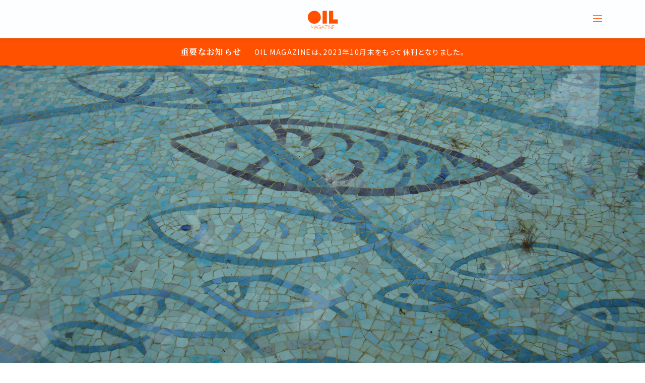

--- FILE ---
content_type: text/html; charset=UTF-8
request_url: https://oil-magazine.claska.com/file/85922/
body_size: 14898
content:
<!doctype html>
<html lang="ja">

<head>
	<meta charset="UTF-8" />
	<meta name="viewport" content="width=device-width, initial-scale=1" />

	<!-- Google Tag Manager -->
	<script>(function(w,d,s,l,i){w[l]=w[l]||[];w[l].push({'gtm.start':
	new Date().getTime(),event:'gtm.js'});var f=d.getElementsByTagName(s)[0],
	j=d.createElement(s),dl=l!='dataLayer'?'&l='+l:'';j.async=true;j.src=
	'https://www.googletagmanager.com/gtm.js?id='+i+dl;f.parentNode.insertBefore(j,f);
	})(window,document,'script','dataLayer','GTM-THJXBMP');</script>
	<!-- End Google Tag Manager -->
	<link rel="profile" href="https://gmpg.org/xfn/11" />
	<link rel="shortcut icon" href="/images/favicon.ico">
	<link rel="apple-touch-icon" href="/images/apple-touch-icon.png">
	<link rel="icon" href="/images/android-icon.png">
	<link href="https://fonts.googleapis.com/css?family=Noto+Sans+JP:400,700|Noto+Serif+JP:400,700&display=swap" rel="stylesheet">
	<link rel="stylesheet" href="/css/common.css?u=20211207_2">
	<script src="https://player.vimeo.com/api/player.js"></script>
	<script src="/js/jquery-3.4.1.min.js"></script>
	<script src="/js/plugins.js"></script>
	<script src="/js/background-blur.js"></script>
	<script src="/js/picturefill.min.js"></script>
	<script src="/js/snap.svg-min.js"></script>
	<script src="/js/jquery.cookie.js"></script>
	<script src="/js/common.js?u=20191122_01"></script>
	<title>第59回：ジョルジュ・ブラックのモザイクの池／vençois というパン／BOUNAPESCA のトート | OIL MAGAZINE</title>
<meta name='robots' content='max-image-preview:large' />

<!-- All in One SEO Pack 3.2.4 によって Michael Torbert の Semper Fi Web Design[1377,1457] -->
<meta name="description"  content="わくわくを記憶したい" />

<link rel="canonical" href="https://oil-magazine.claska.com/file/85922/" />
<meta property="og:title" content="第59回：ジョルジュ・ブラックのモザイクの池／vençois というパン／BOUNAPESCA のトート" />
<meta property="og:type" content="article" />
<meta property="og:url" content="https://oil-magazine.claska.com/file/85922/" />
<meta property="og:image" content="https://oil-magazine.claska.com/wp-content/uploads/09e7b7ecef7a34f909caec08b5efb176.jpg" />
<meta property="og:site_name" content="OIL MAGAZINE" />
<meta property="og:description" content="わくわくを記憶したい" />
<meta property="article:published_time" content="2022-09-13T00:58:59Z" />
<meta property="article:modified_time" content="2022-09-27T00:18:10Z" />
<meta property="og:image:secure_url" content="https://oil-magazine.claska.com/wp-content/uploads/09e7b7ecef7a34f909caec08b5efb176.jpg" />
<meta name="twitter:card" content="summary_large_image" />
<meta name="twitter:title" content="第59回：ジョルジュ・ブラックのモザイクの池／vençois というパン／BOUNAPESCA のトート" />
<meta name="twitter:description" content="わくわくを記憶したい" />
<meta name="twitter:image" content="https://oil-magazine.claska.com/wp-content/uploads/09e7b7ecef7a34f909caec08b5efb176.jpg" />
<!-- All in One SEO Pack -->
<link rel="alternate" type="application/rss+xml" title="OIL MAGAZINE &raquo; フィード" href="https://oil-magazine.claska.com/feed/" />
<link rel="alternate" type="application/rss+xml" title="OIL MAGAZINE &raquo; コメントフィード" href="https://oil-magazine.claska.com/comments/feed/" />
<link rel="alternate" type="application/rss+xml" title="OIL MAGAZINE &raquo; 第59回：ジョルジュ・ブラックのモザイクの池／vençois というパン／BUONAPESCA のトート のコメントのフィード" href="https://oil-magazine.claska.com/file/85922/feed/" />
<script type="text/javascript">
window._wpemojiSettings = {"baseUrl":"https:\/\/s.w.org\/images\/core\/emoji\/14.0.0\/72x72\/","ext":".png","svgUrl":"https:\/\/s.w.org\/images\/core\/emoji\/14.0.0\/svg\/","svgExt":".svg","source":{"concatemoji":"https:\/\/oil-magazine.claska.com\/wp-includes\/js\/wp-emoji-release.min.js?ver=6.2.8"}};
/*! This file is auto-generated */
!function(e,a,t){var n,r,o,i=a.createElement("canvas"),p=i.getContext&&i.getContext("2d");function s(e,t){p.clearRect(0,0,i.width,i.height),p.fillText(e,0,0);e=i.toDataURL();return p.clearRect(0,0,i.width,i.height),p.fillText(t,0,0),e===i.toDataURL()}function c(e){var t=a.createElement("script");t.src=e,t.defer=t.type="text/javascript",a.getElementsByTagName("head")[0].appendChild(t)}for(o=Array("flag","emoji"),t.supports={everything:!0,everythingExceptFlag:!0},r=0;r<o.length;r++)t.supports[o[r]]=function(e){if(p&&p.fillText)switch(p.textBaseline="top",p.font="600 32px Arial",e){case"flag":return s("\ud83c\udff3\ufe0f\u200d\u26a7\ufe0f","\ud83c\udff3\ufe0f\u200b\u26a7\ufe0f")?!1:!s("\ud83c\uddfa\ud83c\uddf3","\ud83c\uddfa\u200b\ud83c\uddf3")&&!s("\ud83c\udff4\udb40\udc67\udb40\udc62\udb40\udc65\udb40\udc6e\udb40\udc67\udb40\udc7f","\ud83c\udff4\u200b\udb40\udc67\u200b\udb40\udc62\u200b\udb40\udc65\u200b\udb40\udc6e\u200b\udb40\udc67\u200b\udb40\udc7f");case"emoji":return!s("\ud83e\udef1\ud83c\udffb\u200d\ud83e\udef2\ud83c\udfff","\ud83e\udef1\ud83c\udffb\u200b\ud83e\udef2\ud83c\udfff")}return!1}(o[r]),t.supports.everything=t.supports.everything&&t.supports[o[r]],"flag"!==o[r]&&(t.supports.everythingExceptFlag=t.supports.everythingExceptFlag&&t.supports[o[r]]);t.supports.everythingExceptFlag=t.supports.everythingExceptFlag&&!t.supports.flag,t.DOMReady=!1,t.readyCallback=function(){t.DOMReady=!0},t.supports.everything||(n=function(){t.readyCallback()},a.addEventListener?(a.addEventListener("DOMContentLoaded",n,!1),e.addEventListener("load",n,!1)):(e.attachEvent("onload",n),a.attachEvent("onreadystatechange",function(){"complete"===a.readyState&&t.readyCallback()})),(e=t.source||{}).concatemoji?c(e.concatemoji):e.wpemoji&&e.twemoji&&(c(e.twemoji),c(e.wpemoji)))}(window,document,window._wpemojiSettings);
</script>
<style type="text/css">
img.wp-smiley,
img.emoji {
	display: inline !important;
	border: none !important;
	box-shadow: none !important;
	height: 1em !important;
	width: 1em !important;
	margin: 0 0.07em !important;
	vertical-align: -0.1em !important;
	background: none !important;
	padding: 0 !important;
}
</style>
	<link rel='stylesheet' id='wp-block-library-css' href='https://oil-magazine.claska.com/wp-includes/css/dist/block-library/style.min.css?ver=6.2.8' type='text/css' media='all' />
<style id='wp-block-library-theme-inline-css' type='text/css'>
.wp-block-audio figcaption{color:#555;font-size:13px;text-align:center}.is-dark-theme .wp-block-audio figcaption{color:hsla(0,0%,100%,.65)}.wp-block-audio{margin:0 0 1em}.wp-block-code{border:1px solid #ccc;border-radius:4px;font-family:Menlo,Consolas,monaco,monospace;padding:.8em 1em}.wp-block-embed figcaption{color:#555;font-size:13px;text-align:center}.is-dark-theme .wp-block-embed figcaption{color:hsla(0,0%,100%,.65)}.wp-block-embed{margin:0 0 1em}.blocks-gallery-caption{color:#555;font-size:13px;text-align:center}.is-dark-theme .blocks-gallery-caption{color:hsla(0,0%,100%,.65)}.wp-block-image figcaption{color:#555;font-size:13px;text-align:center}.is-dark-theme .wp-block-image figcaption{color:hsla(0,0%,100%,.65)}.wp-block-image{margin:0 0 1em}.wp-block-pullquote{border-bottom:4px solid;border-top:4px solid;color:currentColor;margin-bottom:1.75em}.wp-block-pullquote cite,.wp-block-pullquote footer,.wp-block-pullquote__citation{color:currentColor;font-size:.8125em;font-style:normal;text-transform:uppercase}.wp-block-quote{border-left:.25em solid;margin:0 0 1.75em;padding-left:1em}.wp-block-quote cite,.wp-block-quote footer{color:currentColor;font-size:.8125em;font-style:normal;position:relative}.wp-block-quote.has-text-align-right{border-left:none;border-right:.25em solid;padding-left:0;padding-right:1em}.wp-block-quote.has-text-align-center{border:none;padding-left:0}.wp-block-quote.is-large,.wp-block-quote.is-style-large,.wp-block-quote.is-style-plain{border:none}.wp-block-search .wp-block-search__label{font-weight:700}.wp-block-search__button{border:1px solid #ccc;padding:.375em .625em}:where(.wp-block-group.has-background){padding:1.25em 2.375em}.wp-block-separator.has-css-opacity{opacity:.4}.wp-block-separator{border:none;border-bottom:2px solid;margin-left:auto;margin-right:auto}.wp-block-separator.has-alpha-channel-opacity{opacity:1}.wp-block-separator:not(.is-style-wide):not(.is-style-dots){width:100px}.wp-block-separator.has-background:not(.is-style-dots){border-bottom:none;height:1px}.wp-block-separator.has-background:not(.is-style-wide):not(.is-style-dots){height:2px}.wp-block-table{margin:0 0 1em}.wp-block-table td,.wp-block-table th{word-break:normal}.wp-block-table figcaption{color:#555;font-size:13px;text-align:center}.is-dark-theme .wp-block-table figcaption{color:hsla(0,0%,100%,.65)}.wp-block-video figcaption{color:#555;font-size:13px;text-align:center}.is-dark-theme .wp-block-video figcaption{color:hsla(0,0%,100%,.65)}.wp-block-video{margin:0 0 1em}.wp-block-template-part.has-background{margin-bottom:0;margin-top:0;padding:1.25em 2.375em}
</style>
<link rel='stylesheet' id='pdfemb-gutenberg-block-backend-js-css' href='https://oil-magazine.claska.com/wp-content/plugins/pdf-embedder/css/pdfemb-blocks.css?ver=6.2.8' type='text/css' media='all' />
<link rel='stylesheet' id='classic-theme-styles-css' href='https://oil-magazine.claska.com/wp-includes/css/classic-themes.min.css?ver=6.2.8' type='text/css' media='all' />
<style id='global-styles-inline-css' type='text/css'>
body{--wp--preset--color--black: #000000;--wp--preset--color--cyan-bluish-gray: #abb8c3;--wp--preset--color--white: #FFF;--wp--preset--color--pale-pink: #f78da7;--wp--preset--color--vivid-red: #cf2e2e;--wp--preset--color--luminous-vivid-orange: #ff6900;--wp--preset--color--luminous-vivid-amber: #fcb900;--wp--preset--color--light-green-cyan: #7bdcb5;--wp--preset--color--vivid-green-cyan: #00d084;--wp--preset--color--pale-cyan-blue: #8ed1fc;--wp--preset--color--vivid-cyan-blue: #0693e3;--wp--preset--color--vivid-purple: #9b51e0;--wp--preset--color--primary: #0073a8;--wp--preset--color--secondary: #005075;--wp--preset--color--dark-gray: #111;--wp--preset--color--light-gray: #767676;--wp--preset--gradient--vivid-cyan-blue-to-vivid-purple: linear-gradient(135deg,rgba(6,147,227,1) 0%,rgb(155,81,224) 100%);--wp--preset--gradient--light-green-cyan-to-vivid-green-cyan: linear-gradient(135deg,rgb(122,220,180) 0%,rgb(0,208,130) 100%);--wp--preset--gradient--luminous-vivid-amber-to-luminous-vivid-orange: linear-gradient(135deg,rgba(252,185,0,1) 0%,rgba(255,105,0,1) 100%);--wp--preset--gradient--luminous-vivid-orange-to-vivid-red: linear-gradient(135deg,rgba(255,105,0,1) 0%,rgb(207,46,46) 100%);--wp--preset--gradient--very-light-gray-to-cyan-bluish-gray: linear-gradient(135deg,rgb(238,238,238) 0%,rgb(169,184,195) 100%);--wp--preset--gradient--cool-to-warm-spectrum: linear-gradient(135deg,rgb(74,234,220) 0%,rgb(151,120,209) 20%,rgb(207,42,186) 40%,rgb(238,44,130) 60%,rgb(251,105,98) 80%,rgb(254,248,76) 100%);--wp--preset--gradient--blush-light-purple: linear-gradient(135deg,rgb(255,206,236) 0%,rgb(152,150,240) 100%);--wp--preset--gradient--blush-bordeaux: linear-gradient(135deg,rgb(254,205,165) 0%,rgb(254,45,45) 50%,rgb(107,0,62) 100%);--wp--preset--gradient--luminous-dusk: linear-gradient(135deg,rgb(255,203,112) 0%,rgb(199,81,192) 50%,rgb(65,88,208) 100%);--wp--preset--gradient--pale-ocean: linear-gradient(135deg,rgb(255,245,203) 0%,rgb(182,227,212) 50%,rgb(51,167,181) 100%);--wp--preset--gradient--electric-grass: linear-gradient(135deg,rgb(202,248,128) 0%,rgb(113,206,126) 100%);--wp--preset--gradient--midnight: linear-gradient(135deg,rgb(2,3,129) 0%,rgb(40,116,252) 100%);--wp--preset--duotone--dark-grayscale: url('#wp-duotone-dark-grayscale');--wp--preset--duotone--grayscale: url('#wp-duotone-grayscale');--wp--preset--duotone--purple-yellow: url('#wp-duotone-purple-yellow');--wp--preset--duotone--blue-red: url('#wp-duotone-blue-red');--wp--preset--duotone--midnight: url('#wp-duotone-midnight');--wp--preset--duotone--magenta-yellow: url('#wp-duotone-magenta-yellow');--wp--preset--duotone--purple-green: url('#wp-duotone-purple-green');--wp--preset--duotone--blue-orange: url('#wp-duotone-blue-orange');--wp--preset--font-size--small: 19.5px;--wp--preset--font-size--medium: 20px;--wp--preset--font-size--large: 36.5px;--wp--preset--font-size--x-large: 42px;--wp--preset--font-size--normal: 22px;--wp--preset--font-size--huge: 49.5px;--wp--preset--spacing--20: 0.44rem;--wp--preset--spacing--30: 0.67rem;--wp--preset--spacing--40: 1rem;--wp--preset--spacing--50: 1.5rem;--wp--preset--spacing--60: 2.25rem;--wp--preset--spacing--70: 3.38rem;--wp--preset--spacing--80: 5.06rem;--wp--preset--shadow--natural: 6px 6px 9px rgba(0, 0, 0, 0.2);--wp--preset--shadow--deep: 12px 12px 50px rgba(0, 0, 0, 0.4);--wp--preset--shadow--sharp: 6px 6px 0px rgba(0, 0, 0, 0.2);--wp--preset--shadow--outlined: 6px 6px 0px -3px rgba(255, 255, 255, 1), 6px 6px rgba(0, 0, 0, 1);--wp--preset--shadow--crisp: 6px 6px 0px rgba(0, 0, 0, 1);}:where(.is-layout-flex){gap: 0.5em;}body .is-layout-flow > .alignleft{float: left;margin-inline-start: 0;margin-inline-end: 2em;}body .is-layout-flow > .alignright{float: right;margin-inline-start: 2em;margin-inline-end: 0;}body .is-layout-flow > .aligncenter{margin-left: auto !important;margin-right: auto !important;}body .is-layout-constrained > .alignleft{float: left;margin-inline-start: 0;margin-inline-end: 2em;}body .is-layout-constrained > .alignright{float: right;margin-inline-start: 2em;margin-inline-end: 0;}body .is-layout-constrained > .aligncenter{margin-left: auto !important;margin-right: auto !important;}body .is-layout-constrained > :where(:not(.alignleft):not(.alignright):not(.alignfull)){max-width: var(--wp--style--global--content-size);margin-left: auto !important;margin-right: auto !important;}body .is-layout-constrained > .alignwide{max-width: var(--wp--style--global--wide-size);}body .is-layout-flex{display: flex;}body .is-layout-flex{flex-wrap: wrap;align-items: center;}body .is-layout-flex > *{margin: 0;}:where(.wp-block-columns.is-layout-flex){gap: 2em;}.has-black-color{color: var(--wp--preset--color--black) !important;}.has-cyan-bluish-gray-color{color: var(--wp--preset--color--cyan-bluish-gray) !important;}.has-white-color{color: var(--wp--preset--color--white) !important;}.has-pale-pink-color{color: var(--wp--preset--color--pale-pink) !important;}.has-vivid-red-color{color: var(--wp--preset--color--vivid-red) !important;}.has-luminous-vivid-orange-color{color: var(--wp--preset--color--luminous-vivid-orange) !important;}.has-luminous-vivid-amber-color{color: var(--wp--preset--color--luminous-vivid-amber) !important;}.has-light-green-cyan-color{color: var(--wp--preset--color--light-green-cyan) !important;}.has-vivid-green-cyan-color{color: var(--wp--preset--color--vivid-green-cyan) !important;}.has-pale-cyan-blue-color{color: var(--wp--preset--color--pale-cyan-blue) !important;}.has-vivid-cyan-blue-color{color: var(--wp--preset--color--vivid-cyan-blue) !important;}.has-vivid-purple-color{color: var(--wp--preset--color--vivid-purple) !important;}.has-black-background-color{background-color: var(--wp--preset--color--black) !important;}.has-cyan-bluish-gray-background-color{background-color: var(--wp--preset--color--cyan-bluish-gray) !important;}.has-white-background-color{background-color: var(--wp--preset--color--white) !important;}.has-pale-pink-background-color{background-color: var(--wp--preset--color--pale-pink) !important;}.has-vivid-red-background-color{background-color: var(--wp--preset--color--vivid-red) !important;}.has-luminous-vivid-orange-background-color{background-color: var(--wp--preset--color--luminous-vivid-orange) !important;}.has-luminous-vivid-amber-background-color{background-color: var(--wp--preset--color--luminous-vivid-amber) !important;}.has-light-green-cyan-background-color{background-color: var(--wp--preset--color--light-green-cyan) !important;}.has-vivid-green-cyan-background-color{background-color: var(--wp--preset--color--vivid-green-cyan) !important;}.has-pale-cyan-blue-background-color{background-color: var(--wp--preset--color--pale-cyan-blue) !important;}.has-vivid-cyan-blue-background-color{background-color: var(--wp--preset--color--vivid-cyan-blue) !important;}.has-vivid-purple-background-color{background-color: var(--wp--preset--color--vivid-purple) !important;}.has-black-border-color{border-color: var(--wp--preset--color--black) !important;}.has-cyan-bluish-gray-border-color{border-color: var(--wp--preset--color--cyan-bluish-gray) !important;}.has-white-border-color{border-color: var(--wp--preset--color--white) !important;}.has-pale-pink-border-color{border-color: var(--wp--preset--color--pale-pink) !important;}.has-vivid-red-border-color{border-color: var(--wp--preset--color--vivid-red) !important;}.has-luminous-vivid-orange-border-color{border-color: var(--wp--preset--color--luminous-vivid-orange) !important;}.has-luminous-vivid-amber-border-color{border-color: var(--wp--preset--color--luminous-vivid-amber) !important;}.has-light-green-cyan-border-color{border-color: var(--wp--preset--color--light-green-cyan) !important;}.has-vivid-green-cyan-border-color{border-color: var(--wp--preset--color--vivid-green-cyan) !important;}.has-pale-cyan-blue-border-color{border-color: var(--wp--preset--color--pale-cyan-blue) !important;}.has-vivid-cyan-blue-border-color{border-color: var(--wp--preset--color--vivid-cyan-blue) !important;}.has-vivid-purple-border-color{border-color: var(--wp--preset--color--vivid-purple) !important;}.has-vivid-cyan-blue-to-vivid-purple-gradient-background{background: var(--wp--preset--gradient--vivid-cyan-blue-to-vivid-purple) !important;}.has-light-green-cyan-to-vivid-green-cyan-gradient-background{background: var(--wp--preset--gradient--light-green-cyan-to-vivid-green-cyan) !important;}.has-luminous-vivid-amber-to-luminous-vivid-orange-gradient-background{background: var(--wp--preset--gradient--luminous-vivid-amber-to-luminous-vivid-orange) !important;}.has-luminous-vivid-orange-to-vivid-red-gradient-background{background: var(--wp--preset--gradient--luminous-vivid-orange-to-vivid-red) !important;}.has-very-light-gray-to-cyan-bluish-gray-gradient-background{background: var(--wp--preset--gradient--very-light-gray-to-cyan-bluish-gray) !important;}.has-cool-to-warm-spectrum-gradient-background{background: var(--wp--preset--gradient--cool-to-warm-spectrum) !important;}.has-blush-light-purple-gradient-background{background: var(--wp--preset--gradient--blush-light-purple) !important;}.has-blush-bordeaux-gradient-background{background: var(--wp--preset--gradient--blush-bordeaux) !important;}.has-luminous-dusk-gradient-background{background: var(--wp--preset--gradient--luminous-dusk) !important;}.has-pale-ocean-gradient-background{background: var(--wp--preset--gradient--pale-ocean) !important;}.has-electric-grass-gradient-background{background: var(--wp--preset--gradient--electric-grass) !important;}.has-midnight-gradient-background{background: var(--wp--preset--gradient--midnight) !important;}.has-small-font-size{font-size: var(--wp--preset--font-size--small) !important;}.has-medium-font-size{font-size: var(--wp--preset--font-size--medium) !important;}.has-large-font-size{font-size: var(--wp--preset--font-size--large) !important;}.has-x-large-font-size{font-size: var(--wp--preset--font-size--x-large) !important;}
.wp-block-navigation a:where(:not(.wp-element-button)){color: inherit;}
:where(.wp-block-columns.is-layout-flex){gap: 2em;}
.wp-block-pullquote{font-size: 1.5em;line-height: 1.6;}
</style>
<link rel='stylesheet' id='wp-pagenavi-css' href='https://oil-magazine.claska.com/wp-content/plugins/wp-pagenavi/pagenavi-css.css?ver=2.70' type='text/css' media='all' />
<link rel='stylesheet' id='chld_thm_cfg_parent-css' href='https://oil-magazine.claska.com/wp-content/themes/twentynineteen/style.css?ver=6.2.8' type='text/css' media='all' />
<link rel='stylesheet' id='twentynineteen-style-css' href='https://oil-magazine.claska.com/wp-content/themes/twentynineteen-child/style.css?ver=1.4.1566293516' type='text/css' media='all' />
<link rel='stylesheet' id='twentynineteen-print-style-css' href='https://oil-magazine.claska.com/wp-content/themes/twentynineteen/print.css?ver=1.4.1566293516' type='text/css' media='print' />
<link rel='stylesheet' id='addtoany-css' href='https://oil-magazine.claska.com/wp-content/plugins/add-to-any/addtoany.min.css?ver=1.15' type='text/css' media='all' />
<script type='text/javascript' src='https://oil-magazine.claska.com/wp-includes/js/jquery/jquery.min.js?ver=3.6.4' id='jquery-core-js'></script>
<script type='text/javascript' src='https://oil-magazine.claska.com/wp-includes/js/jquery/jquery-migrate.min.js?ver=3.4.0' id='jquery-migrate-js'></script>
<script type='text/javascript' src='https://oil-magazine.claska.com/wp-content/plugins/add-to-any/addtoany.min.js?ver=1.1' id='addtoany-js'></script>
<link rel="https://api.w.org/" href="https://oil-magazine.claska.com/wp-json/" /><link rel="alternate" type="application/json" href="https://oil-magazine.claska.com/wp-json/wp/v2/posts/85922" /><link rel="EditURI" type="application/rsd+xml" title="RSD" href="https://oil-magazine.claska.com/xmlrpc.php?rsd" />
<link rel="wlwmanifest" type="application/wlwmanifest+xml" href="https://oil-magazine.claska.com/wp-includes/wlwmanifest.xml" />
<meta name="generator" content="WordPress 6.2.8" />
<link rel='shortlink' href='https://oil-magazine.claska.com/?p=85922' />
<link rel="alternate" type="application/json+oembed" href="https://oil-magazine.claska.com/wp-json/oembed/1.0/embed?url=https%3A%2F%2Foil-magazine.claska.com%2Ffile%2F85922%2F" />
<link rel="alternate" type="text/xml+oembed" href="https://oil-magazine.claska.com/wp-json/oembed/1.0/embed?url=https%3A%2F%2Foil-magazine.claska.com%2Ffile%2F85922%2F&#038;format=xml" />

<script data-cfasync="false">
window.a2a_config=window.a2a_config||{};a2a_config.callbacks=[];a2a_config.overlays=[];a2a_config.templates={};a2a_localize = {
	Share: "共有",
	Save: "ブックマーク",
	Subscribe: "購読",
	Email: "メール",
	Bookmark: "ブックマーク",
	ShowAll: "すべて表示する",
	ShowLess: "小さく表示する",
	FindServices: "サービスを探す",
	FindAnyServiceToAddTo: "追加するサービスを今すぐ探す",
	PoweredBy: "Powered by",
	ShareViaEmail: "メールでシェアする",
	SubscribeViaEmail: "メールで購読する",
	BookmarkInYourBrowser: "ブラウザにブックマーク",
	BookmarkInstructions: "このページをブックマークするには、 Ctrl+D または \u2318+D を押下。",
	AddToYourFavorites: "お気に入りに追加",
	SendFromWebOrProgram: "任意のメールアドレスまたはメールプログラムから送信",
	EmailProgram: "メールプログラム",
	More: "詳細&#8230;",
	ThanksForSharing: "Thanks for sharing!",
	ThanksForFollowing: "Thanks for following!"
};

(function(d,s,a,b){a=d.createElement(s);b=d.getElementsByTagName(s)[0];a.async=1;a.src="https://static.addtoany.com/menu/page.js";b.parentNode.insertBefore(a,b);})(document,"script");
</script>
<link rel="pingback" href="https://oil-magazine.claska.com/xmlrpc.php"></head>

<body class="post-template-default single single-post postid-85922 single-format-standard wp-custom-logo wp-embed-responsive categoryid-35 singular image-filters-enabled">
	<!-- Google Tag Manager (noscript) -->
	<noscript><iframe src="https://www.googletagmanager.com/ns.html?id=GTM-THJXBMP"
	height="0" width="0" style="display:none;visibility:hidden"></iframe></noscript>
	<!-- End Google Tag Manager (noscript) -->
	<svg xmlns="http://www.w3.org/2000/svg" viewBox="0 0 0 0" width="0" height="0" focusable="false" role="none" style="visibility: hidden; position: absolute; left: -9999px; overflow: hidden;" ><defs><filter id="wp-duotone-dark-grayscale"><feColorMatrix color-interpolation-filters="sRGB" type="matrix" values=" .299 .587 .114 0 0 .299 .587 .114 0 0 .299 .587 .114 0 0 .299 .587 .114 0 0 " /><feComponentTransfer color-interpolation-filters="sRGB" ><feFuncR type="table" tableValues="0 0.49803921568627" /><feFuncG type="table" tableValues="0 0.49803921568627" /><feFuncB type="table" tableValues="0 0.49803921568627" /><feFuncA type="table" tableValues="1 1" /></feComponentTransfer><feComposite in2="SourceGraphic" operator="in" /></filter></defs></svg><svg xmlns="http://www.w3.org/2000/svg" viewBox="0 0 0 0" width="0" height="0" focusable="false" role="none" style="visibility: hidden; position: absolute; left: -9999px; overflow: hidden;" ><defs><filter id="wp-duotone-grayscale"><feColorMatrix color-interpolation-filters="sRGB" type="matrix" values=" .299 .587 .114 0 0 .299 .587 .114 0 0 .299 .587 .114 0 0 .299 .587 .114 0 0 " /><feComponentTransfer color-interpolation-filters="sRGB" ><feFuncR type="table" tableValues="0 1" /><feFuncG type="table" tableValues="0 1" /><feFuncB type="table" tableValues="0 1" /><feFuncA type="table" tableValues="1 1" /></feComponentTransfer><feComposite in2="SourceGraphic" operator="in" /></filter></defs></svg><svg xmlns="http://www.w3.org/2000/svg" viewBox="0 0 0 0" width="0" height="0" focusable="false" role="none" style="visibility: hidden; position: absolute; left: -9999px; overflow: hidden;" ><defs><filter id="wp-duotone-purple-yellow"><feColorMatrix color-interpolation-filters="sRGB" type="matrix" values=" .299 .587 .114 0 0 .299 .587 .114 0 0 .299 .587 .114 0 0 .299 .587 .114 0 0 " /><feComponentTransfer color-interpolation-filters="sRGB" ><feFuncR type="table" tableValues="0.54901960784314 0.98823529411765" /><feFuncG type="table" tableValues="0 1" /><feFuncB type="table" tableValues="0.71764705882353 0.25490196078431" /><feFuncA type="table" tableValues="1 1" /></feComponentTransfer><feComposite in2="SourceGraphic" operator="in" /></filter></defs></svg><svg xmlns="http://www.w3.org/2000/svg" viewBox="0 0 0 0" width="0" height="0" focusable="false" role="none" style="visibility: hidden; position: absolute; left: -9999px; overflow: hidden;" ><defs><filter id="wp-duotone-blue-red"><feColorMatrix color-interpolation-filters="sRGB" type="matrix" values=" .299 .587 .114 0 0 .299 .587 .114 0 0 .299 .587 .114 0 0 .299 .587 .114 0 0 " /><feComponentTransfer color-interpolation-filters="sRGB" ><feFuncR type="table" tableValues="0 1" /><feFuncG type="table" tableValues="0 0.27843137254902" /><feFuncB type="table" tableValues="0.5921568627451 0.27843137254902" /><feFuncA type="table" tableValues="1 1" /></feComponentTransfer><feComposite in2="SourceGraphic" operator="in" /></filter></defs></svg><svg xmlns="http://www.w3.org/2000/svg" viewBox="0 0 0 0" width="0" height="0" focusable="false" role="none" style="visibility: hidden; position: absolute; left: -9999px; overflow: hidden;" ><defs><filter id="wp-duotone-midnight"><feColorMatrix color-interpolation-filters="sRGB" type="matrix" values=" .299 .587 .114 0 0 .299 .587 .114 0 0 .299 .587 .114 0 0 .299 .587 .114 0 0 " /><feComponentTransfer color-interpolation-filters="sRGB" ><feFuncR type="table" tableValues="0 0" /><feFuncG type="table" tableValues="0 0.64705882352941" /><feFuncB type="table" tableValues="0 1" /><feFuncA type="table" tableValues="1 1" /></feComponentTransfer><feComposite in2="SourceGraphic" operator="in" /></filter></defs></svg><svg xmlns="http://www.w3.org/2000/svg" viewBox="0 0 0 0" width="0" height="0" focusable="false" role="none" style="visibility: hidden; position: absolute; left: -9999px; overflow: hidden;" ><defs><filter id="wp-duotone-magenta-yellow"><feColorMatrix color-interpolation-filters="sRGB" type="matrix" values=" .299 .587 .114 0 0 .299 .587 .114 0 0 .299 .587 .114 0 0 .299 .587 .114 0 0 " /><feComponentTransfer color-interpolation-filters="sRGB" ><feFuncR type="table" tableValues="0.78039215686275 1" /><feFuncG type="table" tableValues="0 0.94901960784314" /><feFuncB type="table" tableValues="0.35294117647059 0.47058823529412" /><feFuncA type="table" tableValues="1 1" /></feComponentTransfer><feComposite in2="SourceGraphic" operator="in" /></filter></defs></svg><svg xmlns="http://www.w3.org/2000/svg" viewBox="0 0 0 0" width="0" height="0" focusable="false" role="none" style="visibility: hidden; position: absolute; left: -9999px; overflow: hidden;" ><defs><filter id="wp-duotone-purple-green"><feColorMatrix color-interpolation-filters="sRGB" type="matrix" values=" .299 .587 .114 0 0 .299 .587 .114 0 0 .299 .587 .114 0 0 .299 .587 .114 0 0 " /><feComponentTransfer color-interpolation-filters="sRGB" ><feFuncR type="table" tableValues="0.65098039215686 0.40392156862745" /><feFuncG type="table" tableValues="0 1" /><feFuncB type="table" tableValues="0.44705882352941 0.4" /><feFuncA type="table" tableValues="1 1" /></feComponentTransfer><feComposite in2="SourceGraphic" operator="in" /></filter></defs></svg><svg xmlns="http://www.w3.org/2000/svg" viewBox="0 0 0 0" width="0" height="0" focusable="false" role="none" style="visibility: hidden; position: absolute; left: -9999px; overflow: hidden;" ><defs><filter id="wp-duotone-blue-orange"><feColorMatrix color-interpolation-filters="sRGB" type="matrix" values=" .299 .587 .114 0 0 .299 .587 .114 0 0 .299 .587 .114 0 0 .299 .587 .114 0 0 " /><feComponentTransfer color-interpolation-filters="sRGB" ><feFuncR type="table" tableValues="0.098039215686275 1" /><feFuncG type="table" tableValues="0 0.66274509803922" /><feFuncB type="table" tableValues="0.84705882352941 0.41960784313725" /><feFuncA type="table" tableValues="1 1" /></feComponentTransfer><feComposite in2="SourceGraphic" operator="in" /></filter></defs></svg>
	<div id="page" class="site">
		<a class="skip-link screen-reader-text" href="#content">コンテンツへスキップ</a>

		<header id="masthead" class="site-header">

			<div class="site-branding-container">
				<div class="site-branding">

		<div class="site-logo"><a href="/"><img src="/images/logo_1.svg" alt="logo"></a></div>
	<div class="menu_btn">
		<span class="menuTrigger">
			<span></span>
			<span></span>
			<span></span>
		</span>
	</div>
					<p class="site-title"><a href="https://oil-magazine.claska.com/" rel="home">OIL MAGAZINE</a></p>
		
		<p class="site-description">
		心に燃料を 暮らしに輝きを 人生に潤いを	</p>
			</div><!-- .site-branding -->				<nav>
										<div>
						<li id="search-3" class="widget widget_search"><h2 class="widgettitle">コンテンツ検索</h2>
<form role="search" method="get" class="search-form" action="https://oil-magazine.claska.com/">
				<label>
					<span class="screen-reader-text">検索:</span>
					<input type="search" class="search-field" placeholder="検索&hellip;" value="" name="s" />
				</label>
				<input type="submit" class="search-submit" value="検索" />
			</form></li>
<li id="custom_html-2" class="widget_text widget widget_custom_html"><h2 class="widgettitle">コンテンツページ</h2>
<div class="textwidget custom-html-widget"><ul class="contents_page_area">
    <li class="l1">
      <a href="/contents">
        <p class="p1">CONTENTS</p>
        <p class="p2">コンテンツ一覧</p>
      </a>
    </li>
  </ul></div></li>
<li id="custom_html-3" class="widget_text widget widget_custom_html"><h2 class="widgettitle">特別企画と星占い相談室</h2>
<div class="textwidget custom-html-widget"><ul class="post_area">
  <li class="l1">
    <a href="/special">
      <p class="p1">SPECIAL</p>
      <p class="p2">特別企画</p>
    </a>
  </li>
</ul></div></li>
<li id="custom_html-4" class="widget_text widget widget_custom_html"><h2 class="widgettitle">オンラインショップなど</h2>
<div class="textwidget custom-html-widget"><ul class="page_area">
  <li class="l1">
    <a href="https://www.claskashop.com/" target="_blank" rel="noopener">
      <p class="p1">ONLINE SHOP</p>
    </a>
  </li>
  <li class="l2">
    <a href="/about">
      <p class="p1">ABOUT US</p>
    </a>
  </li>
  <li class="l3">
    <a href="/partners">
      <p class="p1">PARTNERS</p>
    </a>
  </li>
</ul></div></li>
<li id="custom_html-5" class="widget_text widget widget_custom_html"><h2 class="widgettitle">SNS</h2>
<div class="textwidget custom-html-widget"><ul class="sns_area">
  <li class="l1">
    <a href="https://twitter.com/OClaska" target="_blank" rel="noopener">
      <picture>
        <source class="pc" media="(min-width:769px)" srcset="/images/sns/icon_twitter_pc.png">
        <source class="sp" media="(min-width:1px)" srcset="/images/sns/icon_twitter.png">
        <img src="/images/sns/icon_twitter.png"
          srcset="/images/sns/icon_twitter.png 640w,/images/sns/icon_twitter_pc.png 767w"
          sizes="(min-width:1px) 1vw,(min-width:769px) 100vw" alt="twitter">
      </picture>
    </a>
  </li>
  <li class="l2">
    <a href="https://www.instagram.com/oil_magazine_by_claska/?hl=ja" target="_blank" rel="noopener">
      <picture>
        <source class="pc" media="(min-width:769px)" srcset="/images/sns/icon_insta_pc.png">
        <source class="sp" media="(min-width:1px)" srcset="/images/sns/icon_insta.png">
        <img src="/images/sns/icon_insta.png"
          srcset="/images/sns/icon_insta.png 640w,/images/sns/icon_insta_pc.png 767w"
          sizes="(min-width:1px) 1vw,(min-width:769px) 100vw" alt="insta">
      </picture>
    </a>
  </li>
  <li class="l3">
    <a href="https://www.facebook.com/oilmagazinebyclaska/" target="_blank" rel="noopener">
      <picture>
        <source class="pc" media="(min-width:769px)" srcset="/images/sns/icon_facebook_pc.png">
        <source class="sp" media="(min-width:1px)" srcset="/images/sns/icon_facebook.png">
        <img src="/images/sns/icon_facebook.png"
          srcset="/images/sns/icon_facebook.png 640w,/images/sns/icon_facebook_pc.png 767w"
          sizes="(min-width:1px) 1vw,(min-width:769px) 100vw" alt="Facebook">
      </picture>
    </a>
  </li>
</ul></div></li>
					</div><!-- #primary-sidebar -->
									</nav>
			</div><!-- .site-branding-container -->

					</header><!-- #masthead -->

		<div id="content" class="site-content">
			<div class="notification modal-open">
					<p class="notification__content">
						<span class="notification__heading">重要なお知らせ</span>OIL MAGAZINEは、2023年10月末をもって休刊となりました。
					</p>
			</div>
			<div class="modal-container"><div class="modal-body">
					<div class="modal-closearea">
						<div class="modal-close">
							<span></span>
							<span></span>
						</div>
					</div>
					<div class="modal-content">
						<h2 class="modal__heading">OIL MAGAZINE<br class="u-show-sp"> 休刊のお知らせ</h2>
						<p>CLASKA発のweb magazine「OIL MAGAZINE」は、2023年10月末をもって休刊いたしました。2019年の創刊以来ご愛読いただき、誠にありがとうございました。</p>
						<p>一部連載につきましては、<a href="https://www.claskashop.com/" target="_blank" rel="noopener noreferrer">CLASKA ONLINE SHOP</a>内のweb magazineにて継続しております。なお、これまでに公開した記事は、休刊以降も本サイトにてご覧いただけます。</p>
						<span class="modal__date">2023年11月1日<br>OIL MAGAZINE 編集部</span>
						<div class="modal__button">
							<a href="https://www.claskashop.com/" target="_blank" rel="noopener noreferrer">CLASKA ONLINE SHOP</a>
						</div>
					</div>
				</div>
			</div>
	<section id="primary" class="content-area">
		<main id="main" class="site-main">

			
<article id="post-85922" class="post-85922 post type-post status-publish format-standard hentry category-file entry">
	<div class="main_img">
								<div style="background-image: url('https://oil-magazine.claska.com/wp-content/uploads/2de82a5efc149cf7bb63df932c32b9b6.jpg')"><img src="https://oil-magazine.claska.com/wp-content/uploads/2de82a5efc149cf7bb63df932c32b9b6.jpg" alt="メイン画像" /></div>
			</div>

	<div class="regular">
    <div class="cnt">
        <img src="/images/category/ttl_file.svg" alt="堀井和子さんの「いいもの」のファイル">
    </div>
</div>
		<header class="entry-header">
		
<h1 class="entry-title">第59回：ジョルジュ・ブラックのモザイクの池／vençois というパン／BUONAPESCA のトート</h1>
<div class="entry-meta">
	<span class="byline"><svg class="svg-icon" width="16" height="16" aria-hidden="true" role="img" focusable="false" viewBox="0 0 24 24" version="1.1" xmlns="http://www.w3.org/2000/svg" xmlns:xlink="http://www.w3.org/1999/xlink"><path d="M12 12c2.21 0 4-1.79 4-4s-1.79-4-4-4-4 1.79-4 4 1.79 4 4 4zm0 2c-2.67 0-8 1.34-8 4v2h16v-2c0-2.66-5.33-4-8-4z"></path><path d="M0 0h24v24H0z" fill="none"></path></svg><span class="screen-reader-text">投稿者:</span><span class="author vcard"><a class="url fn n" href="https://oil-magazine.claska.com/author/natsuko-shimada/">natsuko.shimada</a></span></span>	<span class="posted-on"><svg class="svg-icon" width="16" height="16" aria-hidden="true" role="img" focusable="false" xmlns="http://www.w3.org/2000/svg" viewBox="0 0 24 24"><defs><path id="a" d="M0 0h24v24H0V0z"></path></defs><clipPath id="b"><use xlink:href="#a" overflow="visible"></use></clipPath><path clip-path="url(#b)" d="M12 2C6.5 2 2 6.5 2 12s4.5 10 10 10 10-4.5 10-10S17.5 2 12 2zm4.2 14.2L11 13V7h1.5v5.2l4.5 2.7-.8 1.3z"></path></svg><a href="https://oil-magazine.claska.com/file/85922/" rel="bookmark"><time class="entry-date published" datetime="2022-09-13T09:58:59+09:00">2022年9月13日</time><time class="updated" datetime="2022-09-27T09:18:10+09:00">2022年9月27日</time></a></span>	<span class="comment-count">
				<span class="comments-link"><svg class="svg-icon" width="16" height="16" aria-hidden="true" role="img" focusable="false" viewBox="0 0 24 24" version="1.1" xmlns="http://www.w3.org/2000/svg" xmlns:xlink="http://www.w3.org/1999/xlink"><path d="M21.99 4c0-1.1-.89-2-1.99-2H4c-1.1 0-2 .9-2 2v12c0 1.1.9 2 2 2h14l4 4-.01-18z"></path><path d="M0 0h24v24H0z" fill="none"></path></svg><a href="https://oil-magazine.claska.com/file/85922/#respond"><span class="screen-reader-text">第59回：ジョルジュ・ブラックのモザイクの池／vençois というパン／BUONAPESCA のトートに</span>コメント</a></span>	</span>
	</div><!-- .entry-meta -->
	</header>
	
	<div class="entry-content">
					<p class="read"></p>
			<p class="credit">文・写真：堀井和子</p>
				
<figure class="wp-block-image pattern_b"><img decoding="async" src="https://oil-magazine.claska.com/wp-content/uploads/DSC00362.jpg" alt="池" class="wp-image-43"/></figure>



<p class="txt">
　南仏のマーグ美術館の庭に、モザイクを敷き詰めた池があります。<br>
　ジョルジュ・ブラックによる魚のモチーフのモザイク画を、水を通して見ることができるなんて特別ですね。
<br><br>
　タイルの形は不揃いで、淡い水色からグレイッシュな水色、濃紺と様々なブルーの色合いで構成されています。こんなふうに、控えめでシックな色使いのモザイクのデザインが、新鮮に感じられました。
<br><br>
　おっとりとしてシンプルな魚の描写ですが、それぞれが生き生きと泳いでいるようで、ずっと見ていたくなりました。
<br><br>
　マーグ美術館では、南仏の太陽の光を浴びた力強い緑の芝生や松の林、建築家セルトが設計した建物が調和していて、庭に配した彫刻やメタルのオブジェが、自然に記憶に刻まれたと思います。
</p>



<figure class="wp-block-image pattern_c"><img decoding="async" src="https://oil-magazine.claska.com/wp-content/uploads/DSC00348.jpg" alt="パン" class="wp-image-43"/></figure>



<p class="txt">
　VENCE の街のブーランジェリーで、直径20cmくらいの特大のブリオッシュみたいなパン“vençois"を買ってみました。
<br><br>
　何軒かのブーランジェリーのショーウィンドーに、いくつも並んでいましたし、名前からして VENCE の名物のパンじゃないかと思ったのです。
<br><br>
　クロッカンという、アーモンド粉やメレンゲ、ナッツで作った生地で、ブリオッシュの生地をおおって焼き上げてあります。
</p>



<figure class="wp-block-image pattern_c"><img decoding="async" src="https://oil-magazine.claska.com/wp-content/uploads/DSC00352.jpg" alt="パン" class="wp-image-43"/></figure>



<p class="txt">
　ホテルに戻って、大胆にひきちぎって口へ運んでみると、外側はサクッと軽く香ばしく、マカロンみたいなタイプで、ブリオッシュは中身がふんわり湿度と弾力を持っていて、やわらかな口あたり。クロッカンとブリオッシュのバランスが絶妙で、すごく美味しかったです。
<br><br>
　2007年以来、味わう機会がなく、記憶の中で美味しさがどんどんふくらんでいるような……。また、ぜひ味わってみたいパンのひとつかもしれません。
</p>



<figure class="wp-block-image pattern_c"><img decoding="async" src="https://oil-magazine.claska.com/wp-content/uploads/IMG_1986.jpg" alt="バッグ" class="wp-image-43"/></figure>



<p class="txt">
　BUONAPESCA はイタリア語で大漁を意味するそうで、東日本大震災の後、また三陸の地に大漁の魚が訪れますように、という思いが込められたトートバッグ。
<br><br>
　イラストはアオイフーバーさん、バッグデザインは DRILL DESIGN 、縫製は南三陸ミシン工房による石巻工房の商品。私は国立新美術館1Fのミュージアムショップで購入しました。
<br><br>
　いろいろな種類の魚が銀色でプリントされていて、どの魚のデザインもカッコよくて面白い。楽し気な表情を見ていると、元気が湧いてきます。
<br><br>
　アオイフーバーさんの絵本や、仕事をまとめた”Aoi Huber Kono”の本で、ライオンや鳥、魚などのモチーフを知っていましたが、BUONAPESCA のデザインからは、寄り添う気持ちがひたひたと伝わってくる気がしました。
</p>


<p></p>


</p>
<hr class="wp-block-separator gray">


<p></p>


</p>
<p class="txt">Profile<br>
<b>堀井和子　Kazuko Horii</b><br>
東京生まれ。料理スタイリスト・粉料理研究家として、レシピ本や自宅のインテリアや雑貨などをテーマにした書籍や旅のエッセイなどを多数出版。2010年から「1丁目ほりい事務所」名義でものづくりに取り組み、CLASKA Gallery &amp; Shop "DO" と共同で企画展の開催やオリジナル商品のデザイン制作も行う。<br>
CLASKA ONLINE SHOP でのこれまでの連載 &gt; <a href="https://www.claskashop.com/?mode=f453" target="blank" rel="noopener noreferrer">堀井和子さんの「いいもの、みつけました！」</a>
</p>
<p>


<p></p>


<hr class="wp-block-separator gray"/>



<center><p class="txt">
<a href="https://oil-magazine.claska.com/file/84976/"><b>前の回を見る</b></a> <　　> <a href="https://oil-magazine.claska.com/file/86541/"><b>次の回を見る</b></a>
</p></center>
	</div><!-- .entry-content -->

				
</article><!-- #post-85922 -->

	<nav class="navigation post-navigation" aria-label="投稿">
		<h2 class="screen-reader-text">投稿ナビゲーション</h2>
		<div class="nav-links"><div class="nav-previous"><a href="https://oil-magazine.claska.com/special/86413/" rel="prev"><span class="meta-nav" aria-hidden="true">過去の投稿</span> <span class="screen-reader-text">過去の投稿:</span> <br/><span class="post-title"><small><small><u>FASHION</u></small></small><br><small><small>HAU 2022 Autumn &#038; Winter collection</small></small><br>Dish and Clothes</span></a></div><div class="nav-next"><a href="https://oil-magazine.claska.com/family/87113/" rel="next"><span class="meta-nav" aria-hidden="true">次の投稿</span> <span class="screen-reader-text">次の投稿:</span> <br/><span class="post-title"><u><small><small>中津・K家の場合 Vol.8</small></small></u><br>人生の転機、再び</span></a></div></div>
	</nav>
<div id="comments" class="comments-area">
	<div class="comments-title-wrap no-responses">
		<h2 class="comments-title">
		コメントを残す		</h2><!-- .comments-title -->
			</div><!-- .comments-title-flex -->
		<div id="respond" class="comment-respond">
		<h3 id="reply-title" class="comment-reply-title"> <small><a rel="nofollow" id="cancel-comment-reply-link" href="/file/85922/#respond" style="display:none;">コメントをキャンセル</a></small></h3><form action="https://oil-magazine.claska.com/wp-comments-post.php" method="post" id="commentform" class="comment-form" novalidate><p class="comment-notes"><span id="email-notes">メールアドレスが公開されることはありません。</span> <span class="required-field-message"><span class="required">※</span> が付いている欄は必須項目です</span></p><p class="comment-form-comment"><label for="comment">コメント <span class="required">※</span></label> <textarea id="comment" name="comment" cols="45" rows="5" maxlength="65525" required></textarea></p><p class="comment-form-author"><label for="author">名前 <span class="required">※</span></label> <input id="author" name="author" type="text" value="" size="30" maxlength="245" autocomplete="name" required /></p>
<p class="comment-form-email"><label for="email">メール <span class="required">※</span></label> <input id="email" name="email" type="email" value="" size="30" maxlength="100" aria-describedby="email-notes" autocomplete="email" required /></p>
<p class="comment-form-url"><label for="url">サイト</label> <input id="url" name="url" type="url" value="" size="30" maxlength="200" autocomplete="url" /></p>
<p class="comment-form-cookies-consent"><input id="wp-comment-cookies-consent" name="wp-comment-cookies-consent" type="checkbox" value="yes" /> <label for="wp-comment-cookies-consent">次回のコメントで使用するためブラウザーに自分の名前、メールアドレス、サイトを保存する。</label></p>
<p class="form-submit"><input name="submit" type="submit" id="submit" class="submit" value="コメントを送信" /> <input type='hidden' name='comment_post_ID' value='85922' id='comment_post_ID' />
<input type='hidden' name='comment_parent' id='comment_parent' value='0' />
</p><p style="display: none;"><input type="hidden" id="akismet_comment_nonce" name="akismet_comment_nonce" value="9bba180cf0" /></p><p style="display: none;"><input type="hidden" id="ak_js" name="ak_js" value="111"/></p></form>	</div><!-- #respond -->
	</div><!-- #comments -->

			<div class="d_wrap">
				<div class="date-sns">
					<p class="date">2022/09/13</p>
					<div class="addtoany_shortcode"><div class="a2a_kit a2a_kit_size_32 addtoany_list" data-a2a-url="https://oil-magazine.claska.com/file/85922/" data-a2a-title="第59回：ジョルジュ・ブラックのモザイクの池／vençois というパン／BUONAPESCA のトート"><a class="a2a_button_twitter" href="https://www.addtoany.com/add_to/twitter?linkurl=https%3A%2F%2Foil-magazine.claska.com%2Ffile%2F85922%2F&amp;linkname=%E7%AC%AC59%E5%9B%9E%EF%BC%9A%E3%82%B8%E3%83%A7%E3%83%AB%E3%82%B8%E3%83%A5%E3%83%BB%E3%83%96%E3%83%A9%E3%83%83%E3%82%AF%E3%81%AE%E3%83%A2%E3%82%B6%E3%82%A4%E3%82%AF%E3%81%AE%E6%B1%A0%EF%BC%8Fven%C3%A7ois%20%E3%81%A8%E3%81%84%E3%81%86%E3%83%91%E3%83%B3%EF%BC%8FBUONAPESCA%20%E3%81%AE%E3%83%88%E3%83%BC%E3%83%88" title="Twitter" rel="nofollow noopener" target="_blank"></a><a class="a2a_button_facebook" href="https://www.addtoany.com/add_to/facebook?linkurl=https%3A%2F%2Foil-magazine.claska.com%2Ffile%2F85922%2F&amp;linkname=%E7%AC%AC59%E5%9B%9E%EF%BC%9A%E3%82%B8%E3%83%A7%E3%83%AB%E3%82%B8%E3%83%A5%E3%83%BB%E3%83%96%E3%83%A9%E3%83%83%E3%82%AF%E3%81%AE%E3%83%A2%E3%82%B6%E3%82%A4%E3%82%AF%E3%81%AE%E6%B1%A0%EF%BC%8Fven%C3%A7ois%20%E3%81%A8%E3%81%84%E3%81%86%E3%83%91%E3%83%B3%EF%BC%8FBUONAPESCA%20%E3%81%AE%E3%83%88%E3%83%BC%E3%83%88" title="Facebook" rel="nofollow noopener" target="_blank"></a><a class="a2a_button_line" href="https://www.addtoany.com/add_to/line?linkurl=https%3A%2F%2Foil-magazine.claska.com%2Ffile%2F85922%2F&amp;linkname=%E7%AC%AC59%E5%9B%9E%EF%BC%9A%E3%82%B8%E3%83%A7%E3%83%AB%E3%82%B8%E3%83%A5%E3%83%BB%E3%83%96%E3%83%A9%E3%83%83%E3%82%AF%E3%81%AE%E3%83%A2%E3%82%B6%E3%82%A4%E3%82%AF%E3%81%AE%E6%B1%A0%EF%BC%8Fven%C3%A7ois%20%E3%81%A8%E3%81%84%E3%81%86%E3%83%91%E3%83%B3%EF%BC%8FBUONAPESCA%20%E3%81%AE%E3%83%88%E3%83%BC%E3%83%88" title="Line" rel="nofollow noopener" target="_blank"></a></div></div>				</div>
			</div>

			
			
			<div class="nl_wrap">
				<p class="newttl">この連載の新着記事</p>
				<ul class="newsList01">
					<li class="listLink">
		<a href="https://oil-magazine.claska.com/file/100713/">
			<div class="left"><img src="https://oil-magazine.claska.com/wp-content/uploads/202300929_horii86_OIL_banner_670.jpg" alt="" width="200" height="200"></div>
			<div class="right">
				<p class="date">2023/10/24</p>
				<p class="ttl">第86回：LE CAFE DU BONBON のサブレとグリッシーニ／"うめちゃんの穴あきレードル”から</p>
			</div>
		</a>
	</li>	<li class="listLink">
		<a href="https://oil-magazine.claska.com/file/100457/">
			<div class="left"><img src="https://oil-magazine.claska.com/wp-content/uploads/202300907_horii87_OIL_banner_670.jpg" alt="" width="200" height="200"></div>
			<div class="right">
				<p class="date">2023/10/10</p>
				<p class="ttl">第85回：透けるコンビニウォレット／スクールシリーズのボタン／厚みのあるグラス</p>
			</div>
		</a>
	</li>	<li class="listLink">
		<a href="https://oil-magazine.claska.com/file/99845/">
			<div class="left"><img src="https://oil-magazine.claska.com/wp-content/uploads/20230823_horii_OIL_banner_670.jpg" alt="" width="200" height="200"></div>
			<div class="right">
				<p class="date">2023/09/26</p>
				<p class="ttl">第84回：夏のフロマージュ、モンドール／ピカソのリトグラフ／工事現場のコンテナ</p>
			</div>
		</a>
	</li>				</ul>
				<div class="back_list"><a href="/file">この連載の記事一覧</a></div>
			</div>

			<div class="nl_wrap">
				<p class="newttl">OIL MAGAZINE の新着記事</p>
				<ul class="newsList01">
					        <li class="listLink">
          <a href="https://oil-magazine.claska.com/hau/101185/">
            <div class="left"><img src="https://oil-magazine.claska.com/wp-content/uploads/20231025_HAU21_OIL_banner_670.jpg" alt="" width="200" height="200"></div>
						<div class="right">
							<p class="date">2023/10/27</p>
							<p class="cat">HAU のたね</p>
							<p class="ttl">Vol.21　毎日つかう道具の見直し／ネパールのハンドニット</p>
						</div>
          </a>
        </li>        <li class="listLink">
          <a href="https://oil-magazine.claska.com/file/100713/">
            <div class="left"><img src="https://oil-magazine.claska.com/wp-content/uploads/202300929_horii86_OIL_banner_670.jpg" alt="" width="200" height="200"></div>
						<div class="right">
							<p class="date">2023/10/24</p>
							<p class="cat">堀井和子さんの「いいもの」のファイル</p>
							<p class="ttl">第86回：LE CAFE DU BONBON のサブレとグリッシーニ／"うめちゃんの穴あきレードル”から</p>
						</div>
          </a>
        </li>        <li class="listLink">
          <a href="https://oil-magazine.claska.com/tokyoandme/100565/">
            <div class="left"><img src="https://oil-magazine.claska.com/wp-content/uploads/20231019_TOKYO_43_OIL_banner_670.jpg" alt="" width="200" height="200"></div>
						<div class="right">
							<p class="date">2023/10/18</p>
							<p class="cat">ホンマタカシ「TOKYO AND ME」</p>
							<p class="ttl">Vol.43  haru.（『HIGH (er) magazine』 編集長）<br><small><small>PLACE／志村坂上 （板橋区）</small></small></p>
						</div>
          </a>
        </li>				</ul>
				<div class="back_list"><a href="/contents">連載一覧</a></div>
			</div>

		</main><!-- #main -->
	</section><!-- #primary -->


</div><!-- #content -->

<div class="cos">
	<div class="cinr">
				<div>
			<li id="custom_html-7" class="widget_text widget widget_custom_html"><h2 class="widgettitle">イメージエリア</h2>
<div class="textwidget custom-html-widget"><picture class="switchBg">
  <source class="pc" media="(min-width:769px)" srcset="/wp-content/uploads/common/banner.jpg">
  <source class="sp" media="(min-width:1px)" srcset="/wp-content/uploads/common/banner_sp.jpg">
  <img src="/wp-content/uploads/common/banner_sp.jpg"
    srcset="/wp-content/uploads/common/banner_sp.jpg 640w,/wp-content/uploads/common/banner.jpg 767w"
    sizes="(min-width:1px) 1vw,(min-width:769px) 100vw" alt="">
</picture>
</div></li>
<li id="custom_html-8" class="widget_text widget widget_custom_html"><h2 class="widgettitle">テキストエリア</h2>
<div class="textwidget custom-html-widget"><div class="txt">
  <p class="p1">CLASKA ONLINE SHOP</p>
  <p class="p2">暮らしに映えるアイテムを集めた<br>ライフスタイルショップ</p>
  <a href="https://www.claskashop.com/" target="_blank" class="cos_banner_wrap" rel="noopener">
    <span>CLASKA ONLINE SHOP</span>
  </a>
</div></div></li>
		</div>
			</div>
</div>

<footer id="colophon" class="site-footer">
	<div class="outer">
		
<div class="logo_wrap">
	<div class="site-logo-bottom"><a href="/"><img src="/images/logo_4.svg" alt="logo"></a></div>
</div>
<div class="widget-area1" role="complementary" aria-label="フッター">
		<div class="widget-column footer-widget-1">
		<section id="custom_html-6" class="widget_text widget widget_custom_html"><h2 class="widget-title">フッターウィジェット</h2><div class="textwidget custom-html-widget"><div class="foot_wdt_cnt">
  <ul class="post_area">
    <li class="l1">
      <a href="/contents">
        <p class="p1">CONTENTS</p>
        <p class="p2">コンテンツ一覧</p>
      </a>
    </li>
    <li class="l2">
      <a href="/special">
        <p class="p1">SPECIAL</p>
        <p class="p2">特別企画</p>
      </a>
    </li>
  </ul>

  <ul class="page_area">
    <li class="l1">
      <a href="https://www.claskashop.com/" target="_blank" rel="noopener">
        <p class="p1">ONLINE SHOP</p>
      </a>
    </li>
    <li class="l2">
      <a href="/about">
        <p class="p1">ABOUT US</p>
      </a>
    </li>
    <li class="l3">
      <a href="/partners">
        <p class="p1">PARTNERS</p>
      </a>
    </li>
    <li class="l4">
      <a href="/privacy-policy">
        <p class="p1">プライバシーポリシー</p>
      </a>
    </li>
    <li class="l5">
      <a href="mailto:info@oil-magazine.com">
        <p class="p1">お問い合わせ</p>
      </a>
    </li>
  </ul>

  <ul class="sns_area">
    <li class="l1">
      <a href="https://twitter.com/OClaska" target="_blank" rel="noopener">
        <picture>
          <source class="pc" media="(min-width:1024px)" srcset="/images/sns/icon_twitter_pc.png">
          <source class="pc" media="(min-width:769px)" srcset="/images/sns/icon_twitter_tb.png">
          <source class="sp" media="(min-width:1px)" srcset="/images/sns/icon_twitter.png">
          <img src="/images/sns/icon_twitter.png"
            srcset="/images/sns/icon_twitter.png 640w,/images/sns/icon_twitter_tb.png 769w,/images/sns/icon_twitter_pc.png 1024w"
            sizes="(min-width:1px) 1vw,(min-width:769px) 100vw,(min-width:1024px) 100vw" alt="twitter">
        </picture>
      </a>
    </li>
    <li class="l2">
      <a href="https://www.instagram.com/oil_magazine_by_claska/?hl=ja" target="_blank" rel="noopener">
        <picture>
          <source class="pc" media="(min-width:1024px)" srcset="/images/sns/icon_insta_pc.png">
          <source class="pc" media="(min-width:769px)" srcset="/images/sns/icon_insta_tb.png">
          <source class="sp" media="(min-width:1px)" srcset="/images/sns/icon_insta.png">
          <img src="/images/sns/icon_insta.png"
            srcset="/images/sns/icon_insta.png 640w,/images/sns/icon_insta_tb.png 769w,/images/sns/icon_insta_pc.png 1024w"
            sizes="(min-width:1px) 1vw,(min-width:769px) 100vw,(min-width:1024px) 100vw" alt="insta">
        </picture>
      </a>
    </li>
    <li class="l3">
      <a href="https://www.facebook.com/oilmagazinebyclaska/" target="_blank" rel="noopener">
        <picture>
          <source class="pc" media="(min-width:1024px)" srcset="/images/sns/icon_facebook_pc.png">
          <source class="pc" media="(min-width:769px)" srcset="/images/sns/icon_facebook_tb.png">
          <source class="sp" media="(min-width:1px)" srcset="/images/sns/icon_facebook.png">
          <img src="/images/sns/icon_facebook.png"
            srcset="/images/sns/icon_facebook.png 640w,/images/sns/icon_facebook_tb.png 769w,/images/sns/icon_facebook_pc.png 1024w"
            sizes="(min-width:1px) 1vw,(min-width:769px) 100vw,(min-width:1024px) 100vw" alt="Facebook">
        </picture>
      </a>
    </li>
  </ul>
</div></div></section>	</div>
	</div>
<div class="widget-area2">
	<div class="mm_area">
		<p class="p1">OIL MAIL MAGAZINE</p>
		<p class="p2">OIL MAGAZINE の最新情報をお届けします。</p>
		<div>
		        <h2 class="widgettitle">メルマガ登録フォーム</h2>
		        <div class="search">
		        	<form method="post" target="_blank" action="https://w.bme.jp/bm/p/f/tf.php?id=oilmagazine&task=regist">
		            	<p class="num1">
		                	<label for="s2email">メールアドレス：</label>
		                	<br>
		                	<input type="email" name="form[mail]" id="s2email" value="入力してください…" size="20" onfocus="if (this.value === '入力してください…') {this.value = '';}" onblur="if (this.value === '') {this.value = '入力してください…';}">
		                	</p>
		                <p class="num2"><input type="submit" name="regist" value="登録する"></p>
		            </form>
		        </div>
		</div>
        <p class="p3"><a href="https://w.bme.jp/bm/p/f/tf.php?id=oilmagazine&task=cancel" target="_blank" rel="noopener noreferrer">メルマガの解除はこちら</a></p>
	</div>
</div>
<div class="notes">
	<p class="copyright">&copy; 2019 CLASKA.</p>
	<p class="caution">サイト内の文章、画像などの著作物は株式会社クラスカに属します。無断転載を禁止します。</p>
</div>

	</div>
</footer><!-- #colophon -->

</div><!-- #page -->

<script type='text/javascript' src='https://oil-magazine.claska.com/wp-includes/js/comment-reply.min.js?ver=6.2.8' id='comment-reply-js'></script>
<script async="async" type='text/javascript' src='https://oil-magazine.claska.com/wp-content/plugins/akismet/_inc/form.js?ver=4.1.2' id='akismet-form-js'></script>
	<script>
	/(trident|msie)/i.test(navigator.userAgent)&&document.getElementById&&window.addEventListener&&window.addEventListener("hashchange",function(){var t,e=location.hash.substring(1);/^[A-z0-9_-]+$/.test(e)&&(t=document.getElementById(e))&&(/^(?:a|select|input|button|textarea)$/i.test(t.tagName)||(t.tabIndex=-1),t.focus())},!1);
	</script>
	
</body>

</html><script type="text/javascript">if(window.console){}</script>

--- FILE ---
content_type: application/javascript
request_url: https://oil-magazine.claska.com/js/common.js?u=20191122_01
body_size: 1842
content:
$(function () {

  var body = $('body');

  if (body.hasClass('home') || body.hasClass('page') || body.hasClass('single')) {
    body.addClass('details');
  }

  
  $('#colophon .widget-area2 .search form p').each(function(i){
    $(this).attr('class','num' + (i+1));
  });

  /*****************************************************************************************************************
  * BACKGROUND IMAGE
  *****************************************************************************************************************/

  var switchBg = $('.switchBg');

  switchBg.each(function (i) {
    var slf = $(this);
    if (Shared.ua.isMobile) {
      slf.css({ backgroundImage: 'url(' + slf.find('.sp').attr('srcset') + ')' })
    } else {
      slf.css({ backgroundImage: 'url(' + slf.find('.pc').attr('srcset') + ')' })
    }
  })

  // var parallaxBkImg = function(){
  //   $(window).on('load resize', function() {
  //     $(window).on('load scroll', function(){
  //       var $winTop = $(window).scrollTop();
  //       var $target = $('.js-parallax');
  //       var $winWidth = $(window).width();
  //       if($winWidth < 750) {
  //         $target.each(function(index){
  //           var $position = $winTop - $target.eq(index).offset().top;
  //           if($winTop > $target.eq(index).offset().top - 800) {
  //             $target.eq(index).css({
  //               'background-position-y': $position * .4
  //             });
  //           }
  //         });
  //       }
  //     });
  //   });
  // }();

  /*****************************************************************************************************************
  * MENU
  *****************************************************************************************************************/

  $('.menu_btn').on('click', function () {
    console.log('text');
    $(this).toggleClass('active');
    $('#masthead nav').toggleClass('active');
  })

  /*****************************************************************************************************************
  * 一覧ページの上部画像にフィルター効果
  *****************************************************************************************************************/

  var src = $('.ctrimg img').attr('src');

  $('#background-blur').backgroundBlur({
    imageURL : src,
    blurAmount : 50, //ブラー処理
    imageClass : 'bg-blur'
  });

  /*************************************************************************************************
   * modal_wrap
  *************************************************************************************************/

  function removeWhite(over, remove) {
    if (Shared.css.hasTransition) {
      over.transition('opacity', 1000, 'easeInOutQuart').css({ opacity: 0 }).transitionEnd(function () {
        if (remove) over.css({ display: 'none' }).remove();
      }, 1);
    } else {
      over.stop().animate({ opacity: 0 }, 1000, 'easeInOutQuart', function () {
        if (remove) over.remove();
      });
    }
  }

  var btnArea = $('.m_body');
  btnArea.each(function (i) {
    var slf = $(this);
    var btn = slf.find('.m_wrap__img');

    btn.each(function (j, el) {
      var thisBtn = $(this);
      var lbHtml = slf.find('.lb').html();
      thisBtn.on('click', function () {
        body.addClass('hasLb readyLb');
        $('html').addClass('scrollStop');
        if (btnArea.hasClass('forbiddenTimer')) {
          if ($(this).parents().hasClass('thisAreaLb')) {
            body.addClass('noTimer')
          }
        }

        lbOpen(lbHtml, slf, j);
        setTimeout(function () {
          body.removeClass('readyLb');
        }, 300)
      })
    });

  });

  function lbOpen(lbHtml, slf, index) {
    var lbWrap = $('<div id="lbWrap"></div>');
    var closeBtn = $('<div class="closeBtnRT"></div>');

    lbWrap.addClass(slf.attr('id'));
    body.append(lbWrap);
    lbWrap.append(lbHtml);
    lbWrap.append(closeBtn);

    var cls = lbWrap.find('.cls');

    closeBtn.on('click', function () {
      body.addClass('closeLb');
      history.pushState(null, null, location.pathname);
      setTimeout(function () {
        body.removeClass('closeLb hasLb readyLb noTimer');
        $('html').removeClass('scrollStop');
        lbWrap.remove();
      }, 300)
    })

    cls.on('click', function () {
      body.addClass('closeLb');
      history.pushState(null, null, location.pathname);
      setTimeout(function () {
        body.removeClass('closeLb hasLb readyLb noTimer');
        $('html').removeClass('scrollStop');
        lbWrap.remove();
      }, 300)
    })
  }



  /*****************************************************************************************************************
  * MENU
  *****************************************************************************************************************/
  $('.entry-content').find('.vimeowrap').each(function(index){
    var $wrap = $(this);
    var $img = $wrap.find('img');
    var player = new Vimeo.Player($wrap.find('.vimeoplayer')[0]);

    $img.click(function(event) {
      player.play();
      $img.animate({opacity: 0}, 700, function() {
        $img.css('display', 'none');
      });
    });
  });




});


  /*****************************************************************************************************************
  * 重要なお知らせモーダル
  *****************************************************************************************************************/
$(function(){
	const open = $('.modal-open'),
  close = $('.modal-close'),
  container = $('.modal-container');
  const cookieName = 'modalDisplayed';

  // TOPページ＝body要素のクラスに"home"が存在する場合にモーダルを表示する
	if ($('body').hasClass('home')) {
    // 過去に表示していない場合、モーダルを表示しCookieを設定
      if (document.cookie.indexOf(cookieName) === -1) {
        container.addClass('active');
        const expiryDate = new Date();
        expiryDate.setDate(expiryDate.getDate() + 1); // 1日間有効
        document.cookie = cookieName + '=true; expires=' + expiryDate.toUTCString() + '; path=/';
    }
	}

	open.on('click',function(){	
		container.addClass('active');
		return false;
	});

	close.on('click',function(){	
		container.removeClass('active');
	});

	$(document).on('click',function(e) {
		if(!$(e.target).closest('.modal-body').length) {
			container.removeClass('active');
		}
	});
});

--- FILE ---
content_type: image/svg+xml
request_url: https://oil-magazine.claska.com/images/logo_1.svg
body_size: 779
content:
<svg role="img" aria-labelledby="desc" xmlns="http://www.w3.org/2000/svg" viewBox="0 0 272 160"><defs><style>.a{fill:#ff5100;}</style></defs><dsec id="desc">OIL MAGAZINE</dsec><rect class="a" x="134.47" y="6.57" width="35.42" height="106.94"/><polygon class="a" points="223.32 78.09 223.32 6.57 187.9 6.57 187.9 78.09 187.9 113.51 223.32 113.51 260.27 113.51 260.27 78.09 223.32 78.09"/><circle class="a" cx="65.83" cy="60.23" r="54.29"/><polygon class="a" points="64.02 128.32 63.91 128.47 63.21 128.47 51.01 146.46 38.84 128.47 38.14 128.47 38.04 128.32 38.04 128.47 37.39 128.47 37.39 159.47 39.04 159.47 39.04 131.6 50.48 148.62 51.57 148.62 63.02 131.6 63.02 159.47 64.66 159.47 64.66 128.47 64.02 128.47 64.02 128.32"/><path class="a" d="M79.66,128,67.22,159.47H69l4.07-10.07h14.5l4.11,10.07h1.8L81.06,128Zm-5.88,19.71,6.56-16.93,6.59,16.93Z"/><path class="a" d="M108.2,148h13.13a13.83,13.83,0,0,1-12.89,10.1A13.13,13.13,0,0,1,98.87,154,14.35,14.35,0,0,1,94.93,144a14.53,14.53,0,0,1,3.93-9.94,13.3,13.3,0,0,1,9.58-4.17,13,13,0,0,1,12.26,8.25l.13.32h1.77l-.23-.66a14.59,14.59,0,0,0-13.93-9.6,14.78,14.78,0,0,0-10.77,4.66A16.23,16.23,0,0,0,93.25,144a16.07,16.07,0,0,0,4.42,11.14,14.81,14.81,0,0,0,10.77,4.7c5.83,0,12.15-4.42,14.1-9.83a11.48,11.48,0,0,0,.76-3.14l0-.54H108.2Z"/><path class="a" d="M136.52,128l-12.44,31.43h1.8L130,149.4h14.5l4.11,10.07h1.8L137.93,128Zm-5.88,19.71,6.56-16.93,6.6,16.93Z"/><polygon class="a" points="175.2 128.51 153.25 128.51 153.25 130.2 173.56 130.2 152.19 158.34 152.92 159.47 175.97 159.47 175.97 157.82 154.67 157.82 175.99 129.81 175.2 128.51"/><polygon class="a" points="208.51 156.16 189.36 128.49 187.98 128.39 187.98 159.47 189.67 159.47 189.67 131.94 208.7 159.47 210.15 159.47 210.15 128.47 208.51 128.47 208.51 156.16"/><polygon class="a" points="217.35 157.82 217.35 144.81 232.86 144.81 232.86 143.13 217.35 143.13 217.35 130.16 233.2 130.16 233.2 128.51 215.66 128.51 215.66 158.97 215.75 159.47 233.29 159.47 233.29 157.82 217.35 157.82"/><rect class="a" x="180.7" y="128.51" width="1.68" height="30.95"/></svg>

--- FILE ---
content_type: image/svg+xml
request_url: https://oil-magazine.claska.com/images/category/ttl_file.svg
body_size: 6125
content:
<?xml version="1.0" encoding="utf-8"?>
<!-- Generator: Adobe Illustrator 12.0.0, SVG Export Plug-In . SVG Version: 6.00 Build 51448)  -->
<!DOCTYPE svg PUBLIC "-//W3C//DTD SVG 1.1//EN" "http://www.w3.org/Graphics/SVG/1.1/DTD/svg11.dtd" [
	<!ENTITY ns_svg "http://www.w3.org/2000/svg">
	<!ENTITY ns_xlink "http://www.w3.org/1999/xlink">
]>
<svg  version="1.1" id="レイヤー_1" xmlns="&ns_svg;" xmlns:xlink="&ns_xlink;" width="330" height="457.9"
	 viewBox="0 0 330 457.9" style="overflow:visible;enable-background:new 0 0 330 457.9;" xml:space="preserve">
<style type="text/css">
<![CDATA[
	.st0{fill:none;}
]]>
</style>
<rect class="st0" width="330" height="457.9"/>
<path d="M205,21.3c-0.1,0.6-0.1,1.4-0.1,2.2c0,0.6-0.1,1-0.2,1.1c-0.1,0.1-0.4,0.3-0.8,0.5c-1.7,0.9-3.7,1.7-6,2.5
	c-0.4,0.1-0.7,0.3-1.1,0.5c-0.3,0.2-0.5,0.3-0.7,0.3c-0.2,0-0.4-0.2-0.5-0.5c-0.3-1.1-0.6-2.1-0.8-3.2c0.9-0.1,1.9-0.3,3.1-0.7
	l0.8-0.2V13.8h-0.1l-3.1,0.1c-0.2,0-0.3,0-0.4-0.1c0,0-0.1-0.2-0.1-0.3v-2.7c0-0.2,0-0.3,0.1-0.4c0,0,0.2-0.1,0.3-0.1l3.1,0.1h0.1
	V7.3c0-2.2-0.1-4.1-0.2-5.5c1.4,0,2.6,0.1,3.7,0.2c0.4,0,0.6,0.2,0.6,0.4c0,0.1-0.1,0.3-0.2,0.7c-0.1,0.4-0.2,1.7-0.2,4v3.2l2.6-0.1
	c0.2,0,0.3,0,0.3,0.1c0,0,0.1,0.2,0.1,0.4v2.7c0,0.2,0,0.3-0.1,0.4c0,0-0.2,0.1-0.3,0.1c0,0-0.3,0-0.8,0c-0.5,0-1.1,0-1.8,0v8.8
	C203.3,22.2,204.1,21.8,205,21.3z M202.1,31c2-2.5,3.2-5.2,3.7-8.2c0.5-3,0.8-7.2,0.8-12.5l-0.1-7.4c0-0.2,0-0.3,0.1-0.4
	c0,0,0.2-0.1,0.3-0.1l4.9,0.1h9.7l4.9-0.1c0.2,0,0.3,0,0.4,0.1c0,0,0.1,0.2,0.1,0.4l-0.1,2.7v3.5l0.1,2.7c0,0.2,0,0.3-0.1,0.3
	c-0.1,0-0.2,0.1-0.4,0.1l-4.9-0.1h-11.3c0,5.1-0.4,9.2-1,12.2c-0.6,3.1-1.8,6-3.4,8.6c-0.3,0.5-0.6,0.8-0.7,0.8
	c-0.2,0-0.4-0.2-0.8-0.6C203.5,32.1,202.8,31.5,202.1,31z M222.5,14.8c1.6,0,2.7,0.1,3.2,0.2c0.4,0.1,0.5,0.2,0.5,0.4
	c0,0.1,0,0.2-0.1,0.4c-0.1,0.2-0.1,0.3-0.1,0.4c-0.1,0.3-0.1,1.1-0.1,2.3V20l0.1,2.8c0,0.2,0,0.3-0.1,0.4s-0.2,0.1-0.4,0.1l-4.1-0.1
	h-1.2v6.3h3.6V28c0-1.5-0.1-2.7-0.2-3.7c1.7,0.1,2.8,0.1,3.3,0.2c0.3,0.1,0.5,0.2,0.5,0.4c0,0.1,0,0.2-0.1,0.4
	c-0.1,0.2-0.1,0.3-0.1,0.4c-0.1,0.4-0.2,1.2-0.2,2.3v3l0.1,2.7c0,0.2,0,0.3-0.1,0.4s-0.2,0.1-0.3,0.1h-2.6c-0.2,0-0.3,0-0.3-0.1
	s-0.1-0.2-0.1-0.3v-1.1h-10.5v1.4c0,0.2-0.1,0.4-0.4,0.4h-2.5c-0.2,0-0.3,0-0.4-0.1c0,0-0.1-0.1-0.1-0.3l0.1-2.6V28
	c0-1.7,0-3-0.1-3.7c1.5,0,2.6,0.1,3.1,0.2c0.4,0.1,0.5,0.2,0.5,0.4c0,0.1,0,0.3-0.1,0.4c-0.1,0.2-0.1,0.3-0.1,0.4
	c-0.1,0.4-0.1,1.1-0.1,2.3v1.5h3.6v-6.3h-1.1l-4.1,0.1c-0.2,0-0.3,0-0.4-0.1c0,0-0.1-0.2-0.1-0.4l0.1-2.8v-1.7
	c0-1.5-0.1-2.7-0.2-3.4c1,0,2,0.1,3.2,0.2c0.3,0,0.5,0.2,0.5,0.4c0,0.2-0.1,0.4-0.2,0.8c-0.1,0.3-0.1,1-0.1,2.2v1.7h2.4v-4
	c0-1.3-0.1-2.4-0.2-3.4c1.5,0.1,2.6,0.2,3.4,0.2c0.3,0,0.5,0.2,0.5,0.4c0,0.2,0,0.3-0.1,0.6c-0.1,0.3-0.2,1.1-0.2,2.3v3.9h2.5v-1.9
	C222.7,16.9,222.6,15.7,222.5,14.8z M223,9V5.8h-13V9H223z M200.1,62.7l-4.4,0.1c-0.2,0-0.4-0.1-0.4-0.4v-3c0-0.3,0.1-0.4,0.4-0.4
	l4.4,0.1h3.8c0.1-1.3,0.2-2.9,0.2-4.7v-2.5h-2l-4.7,0.1c-0.2,0-0.3,0-0.4-0.1c0,0-0.1-0.2-0.1-0.3v-2.9c0-0.2,0-0.3,0.1-0.4
	c0,0,0.2-0.1,0.4-0.1l4.7,0.1h2v-1.4c0-2.2-0.1-4-0.3-5.3c1.6,0,2.9,0.1,4,0.2c0.4,0,0.7,0.2,0.7,0.5c0,0.1-0.1,0.4-0.3,0.9
	c-0.1,0.4-0.2,1.6-0.2,3.7v1.4h7.6v-1.4c0-2-0.1-3.8-0.3-5.4c1.5,0,2.8,0.1,4,0.2c0.4,0,0.6,0.2,0.6,0.4c0,0.1-0.1,0.4-0.2,0.8
	c-0.2,0.3-0.2,1.7-0.2,4v1.5h1.7l4.8-0.1c0.2,0,0.3,0,0.3,0.1c0,0.1,0.1,0.2,0.1,0.4v2.9c0,0.2,0,0.3-0.1,0.4s-0.2,0.1-0.3,0.1
	l-4.8-0.1h-1.7v7.2h3.4l4.4-0.1c0.2,0,0.4,0.1,0.4,0.4v3c0,0.3-0.1,0.4-0.4,0.4l-4.4-0.1h-3.4v4.5l0.1,6.1c0,0.2,0,0.3-0.1,0.4
	c0,0-0.2,0.1-0.3,0.1h-3.3c-0.2,0-0.3,0-0.3-0.1s-0.1-0.2-0.1-0.3l0.1-6.1v-4.5h-8.2c-0.2,0.8-0.3,1.5-0.5,2.1
	c-1.1,3.5-3.3,6.3-6.6,8.5c-0.4,0.3-0.7,0.4-0.9,0.4s-0.4-0.3-0.8-0.8c-0.5-0.8-1.3-1.5-2.2-2.1c3.6-1.7,5.9-4.2,6.8-7.4
	c0.1-0.3,0.2-0.5,0.2-0.8H200.1z M207.9,59.1h7.7v-7.2H208v2.5C208,56.5,207.9,58.1,207.9,59.1z M206.1,94.3L206.1,94.3
	c1.3,2.4,3,4.4,5,6.2c-0.6,0.8-1.1,1.7-1.4,2.6c-0.2,0.5-0.3,0.7-0.4,0.7s-0.3-0.2-0.7-0.6c-1.3-1.6-2.4-3.3-3.3-5.3l0.2,15.3
	c0,0.2-0.1,0.4-0.4,0.4H202c-0.2,0-0.3,0-0.4-0.1c0,0-0.1-0.1-0.1-0.3c0-0.1,0-0.8,0-2.2c0.1-4.3,0.2-8.3,0.2-12.2
	c-1.1,3.1-2.7,6-4.7,8.6c-0.3,0.4-0.5,0.5-0.7,0.5c-0.1,0-0.3-0.2-0.4-0.6c-0.4-1.3-0.9-2.2-1.4-2.9c2.7-3,4.9-6.4,6.4-10.2h-1
	l-4.2,0.1c-0.2,0-0.3,0-0.4-0.1c0,0-0.1-0.2-0.1-0.3v-2.6c0-0.2,0-0.3,0.1-0.3s0.2-0.1,0.3-0.1l4.2,0.1h1.7v-4.3
	c-1.1,0.3-2.3,0.5-3.6,0.8c-0.4,0.1-0.6,0.1-0.7,0.1c-0.2,0-0.4-0.1-0.5-0.2c-0.1-0.1-0.2-0.3-0.3-0.7c-0.3-0.8-0.7-1.4-1.2-2
	c3.7-0.5,7.3-1.4,10.7-2.7c0.7-0.3,1.3-0.6,1.8-1c0.9,0.7,1.7,1.4,2.4,2.2c0.2,0.2,0.3,0.5,0.3,0.6c0,0.3-0.2,0.4-0.6,0.5
	c-0.2,0-0.8,0.2-1.5,0.5c-1.1,0.4-2.1,0.7-3.2,1V91h0.8l4.2-0.1c0.2,0,0.3,0,0.4,0.1c0,0,0.1,0.2,0.1,0.3v2.6c0,0.2,0,0.3-0.1,0.3
	c0,0-0.2,0.1-0.4,0.1L206.1,94.3z M215.3,112.2h-3c-0.2,0-0.4-0.1-0.4-0.4l0.1-11.9v-6.7l-0.1-9c0-0.3,0.1-0.4,0.4-0.4l4.1,0.1h5.4
	l4.1-0.1c0.2,0,0.3,0,0.4,0.1c0,0,0.1,0.2,0.1,0.3l-0.1,7.9v7.6l0.1,11.7c0,0.2,0,0.3-0.1,0.3s-0.2,0.1-0.3,0.1h-3
	c-0.2,0-0.3,0-0.4-0.1c0,0-0.1-0.2-0.1-0.3v-2.1h-6.8v2.5c0,0.2,0,0.3-0.1,0.4C215.6,112.2,215.5,112.2,215.3,112.2z M215.7,87.4
	v18.4h6.8V87.4H215.7z M200.5,137.8l-4.5,0.1c-0.2,0-0.3,0-0.4-0.1s-0.1-0.2-0.1-0.3v-3c0-0.2,0-0.3,0.1-0.4s0.2-0.1,0.3-0.1
	l4.5,0.1h9.2c0-1.9-0.1-3.4-0.3-4.5c0.2,0,0.4,0,0.7,0.1c0.6,0,1.1,0.1,1.4,0.1c2.2-1.5,4.3-3.1,6.1-4.9h-13.1l-5,0.1
	c-0.2,0-0.3,0-0.3-0.1s-0.1-0.2-0.1-0.3v-2.8c0-0.2,0-0.3,0.1-0.4s0.2-0.1,0.3-0.1l5,0.1h15.3c0.1,0,0.3,0,0.6-0.1
	c0.2-0.1,0.4-0.1,0.5-0.1c0.3,0,0.8,0.4,1.6,1.2c0.9,0.9,1.3,1.5,1.3,1.9c0,0.3-0.2,0.6-0.6,0.8c-0.5,0.3-1,0.7-1.5,1.3
	c-2.4,2.4-5.1,4.5-8,6.3v1.5h9l4.5-0.1c0.2,0,0.3,0,0.3,0.1s0.1,0.2,0.1,0.3v3c0,0.2,0,0.3-0.1,0.3s-0.1,0.1-0.3,0.1l-4.5-0.1h-9
	v4.1l0.1,5.7c0,1.8-0.5,3-1.5,3.8c-0.5,0.4-1.3,0.7-2.4,0.8c-0.8,0.1-2.2,0.1-4.1,0.1c-0.6,0-0.9-0.1-1.1-0.2
	c-0.1-0.1-0.2-0.4-0.3-0.9c-0.3-1.1-0.8-2.1-1.3-3c1.7,0.2,3.3,0.2,5,0.2c1.1,0,1.7-0.6,1.7-1.8v-8.9H200.5z M209.9,167.6
	c-0.8-1.7-1.4-2.9-1.7-3.7c-0.6-1.2-1.2-2.2-1.8-2.9c2.1-0.4,3.5-0.6,4.3-0.6c0.8,0,1.2,0.3,1.2,0.8v0.5c0,0.2,0,0.4,0.1,0.5
	c0.1,0.5,0.3,1.1,0.6,1.8c0.6,1.5,1,2.4,1.2,2.9c2.9-0.7,5.4-1.4,7.5-2.2c0.1-0.1,0.2-0.1,0.3-0.1c0.1,0,0.2,0.1,0.4,0.4
	c0.2,0.4,0.5,1.4,0.9,2.8c0,0.1,0,0.2,0,0.2c0,0.2-0.1,0.3-0.3,0.4c-1.9,0.7-4.3,1.4-7.2,2.1c1.4,2.6,3.2,5.1,5.5,7.6
	c0.2,0.2,0.5,0.5,0.9,0.8c0.2,0.2,0.4,0.4,0.4,0.5c0,0.2-0.1,0.4-0.2,0.6c-0.3,0.7-0.8,1.5-1.4,2.3c-0.3,0.4-0.5,0.5-0.7,0.5
	c-0.1,0-0.3-0.1-0.6-0.3c-0.6-0.4-1.1-0.8-1.5-1c-2.3-1.2-4.9-1.8-7.6-1.8c-4,0-6,1.1-6,3.4c0,2.5,3,3.8,8.9,3.8
	c1.9,0,3.8-0.2,5.8-0.5c-0.2,1.4-0.4,2.7-0.8,3.8c-0.1,0.3-0.3,0.4-0.7,0.5c-1,0.2-2.3,0.2-4,0.2c-4.5,0-7.9-0.7-10.1-2.2
	c-1.9-1.3-2.9-3-2.9-5.3s0.9-4,2.8-5.3c1.7-1.1,3.9-1.7,6.6-1.7c2.5,0,4.6,0.3,6.4,1c-1.7-1.6-3.2-3.7-4.6-6.4
	c-2.3,0.4-4.7,0.7-6.9,0.9c-1.6,0.1-2.8,0.2-3.5,0.2c-0.3,0-0.5-0.2-0.6-0.7c-0.3-0.9-0.6-1.9-0.8-3.2c0.7,0,1.4,0,2,0
	c0.9,0,1.7,0,2.5-0.1C205.7,168.2,207.6,167.9,209.9,167.6z M208.9,199.7c1.8,0.7,3.2,1.4,4,2c0.3,0.2,0.5,0.5,0.5,0.8
	c0,0.2-0.1,0.5-0.4,0.7c-0.4,0.4-0.7,0.9-1.1,1.5c-2.9,5.6-5,9.4-6.2,11.5l0,0.1c1.5-1.2,3-1.8,4.4-1.8c1.9,0,3.2,0.8,4.1,2.4
	c0.6,1,0.9,2.5,1.2,4.4c0.2,1.5,0.4,2.5,0.7,3c0.3,0.5,0.8,0.8,1.4,0.8c1.2,0,2.3-0.6,3.4-1.7c1.6-1.7,2.8-3.7,3.6-5.9
	c0.5,1.1,1.2,2.1,2.1,3c0.3,0.2,0.4,0.5,0.4,0.8c0,0.2,0,0.4-0.1,0.6c-0.7,1.5-1.8,3-3.1,4.5c-1.9,2-4.1,3-6.6,3
	c-1.9,0-3.3-0.6-4.2-1.8c-0.8-1.1-1.2-2.8-1.5-5.2c-0.2-1.8-0.5-3.1-0.9-3.8c-0.4-0.6-0.8-0.8-1.5-0.8c-1.5,0-3,1-4.5,3.1
	c-1.3,1.7-2.7,4.4-4.2,8c-0.1,0.3-0.3,0.5-0.5,0.5c-0.1,0-0.2,0-0.4-0.1c-1.1-0.4-2-1-2.8-1.5c-0.2-0.1-0.3-0.3-0.3-0.5
	c0-0.1,0.1-0.3,0.2-0.5c4.9-9.6,8.4-16.8,10.5-21.7C208.1,202.7,208.7,201,208.9,199.7z M213.8,241.2c-0.9,6.7-2.4,11.8-4.5,15.5
	c-1.6,2.8-3.6,4.2-6.1,4.2c-1.8,0-3.4-0.9-4.6-2.7c-1.2-1.7-1.8-3.9-1.8-6.5c0-3.5,1.4-6.6,4.1-9.4c3.1-3.1,7-4.6,11.7-4.6
	c4.5,0,8,1.3,10.5,4c2.1,2.3,3.2,5.1,3.2,8.5c0,6.5-3.7,10.9-11.1,13.1c-0.2,0.1-0.4,0.1-0.5,0.1c-0.4,0-0.7-0.2-1-0.7
	c-0.5-0.8-1.4-1.6-2.5-2.3c3.7-0.9,6.4-2.1,8.1-3.7c1.9-1.7,2.8-4.1,2.8-7.1c0-2.4-0.8-4.4-2.5-6.1c-1.5-1.5-3.4-2.3-5.5-2.3H213.8z
	 M209.6,241.4c-2.6,0.5-4.6,1.6-6.2,3.3c-1.9,2.1-2.8,4.3-2.8,6.7c0,1.7,0.3,3,0.9,4c0.5,0.8,1,1.2,1.5,1.2c1,0,1.9-0.7,2.7-2.2
	c0.9-1.6,1.7-3.7,2.4-6.2C208.9,245.8,209.3,243.6,209.6,241.4z M143.7,15.9c2,0.2,3.5,0.6,4.6,1.2c0.4,0.2,0.6,0.4,0.6,0.6
	c0,0.2-0.1,0.5-0.3,1c-0.2,0.7-0.3,1.8-0.3,3.5c0,3,0.2,5.7,0.7,8.2c0.6,3.5,1.6,5.3,3,5.3c0.6,0,1.2-0.4,1.7-1.3
	c0.5-0.7,1.1-2,1.7-3.7c0.6,1,1.4,1.9,2.3,2.8c0.2,0.2,0.4,0.5,0.4,0.8c0,0.2,0,0.4-0.1,0.6c-0.7,1.9-1.7,3.4-2.8,4.4
	c-1,0.8-2.1,1.2-3.3,1.2c-1.6,0-3-0.9-4.3-2.7c-1.2-1.7-2-3.9-2.4-6.6c-0.6-3.4-0.9-6.9-0.9-10.5C144.2,18.8,144,17.2,143.7,15.9z
	 M162.2,21c1.2-0.8,2.1-1.3,2.8-1.7c0.2-0.1,0.3-0.1,0.4-0.1c0.1,0,0.2,0.1,0.4,0.2c1.8,1.5,3.3,3.5,4.7,6c1.2,2.1,2,4.3,2.4,6.3
	c0,0.1,0,0.2,0,0.2c0,0.2-0.1,0.4-0.4,0.6c-1.1,0.7-2,1.2-2.8,1.4c-0.1,0-0.2,0.1-0.3,0.1c-0.2,0-0.4-0.2-0.4-0.5
	c-0.7-2.8-1.6-5.2-2.7-7.2C165.2,24.5,163.8,22.7,162.2,21z M143.7,50c2,0.2,3.5,0.6,4.6,1.2c0.4,0.2,0.6,0.4,0.6,0.6
	c0,0.2-0.1,0.5-0.3,1c-0.2,0.7-0.3,1.8-0.3,3.5c0,3,0.2,5.7,0.7,8.2c0.6,3.5,1.6,5.3,3,5.3c0.6,0,1.2-0.4,1.7-1.3
	c0.5-0.7,1.1-2,1.7-3.7c0.6,1,1.4,1.9,2.3,2.8c0.2,0.2,0.4,0.5,0.4,0.8c0,0.2,0,0.4-0.1,0.6c-0.7,1.9-1.7,3.4-2.8,4.4
	c-1,0.8-2.1,1.2-3.3,1.2c-1.6,0-3-0.9-4.3-2.7c-1.2-1.7-2-3.9-2.4-6.6c-0.6-3.4-0.9-6.9-0.9-10.5C144.2,52.9,144,51.3,143.7,50z
	 M162.2,55.1c1.2-0.8,2.1-1.3,2.8-1.7c0.2-0.1,0.3-0.1,0.4-0.1c0.1,0,0.2,0.1,0.4,0.2c1.8,1.5,3.3,3.5,4.7,6c1.2,2.1,2,4.3,2.4,6.3
	c0,0.1,0,0.2,0,0.2c0,0.2-0.1,0.4-0.4,0.6c-1.1,0.7-2,1.2-2.8,1.4c-0.1,0-0.2,0.1-0.3,0.1c-0.2,0-0.4-0.2-0.4-0.5
	c-0.7-2.8-1.6-5.2-2.7-7.2C165.2,58.6,163.8,56.8,162.2,55.1z M154.3,103.8c-0.1,1.1-0.2,2.1-0.2,2.9c0,1.7,0.4,3,1.3,3.7
	c0.8,0.6,1.9,0.9,3.5,0.9c4.4,0,6.6-1.6,6.6-4.9c0-1.2-0.2-2.2-0.7-3.2c-0.5-1-1.3-2.1-2.5-3.4c0.4,0.1,0.8,0.1,1.1,0.1
	c0.4,0,1.3-0.1,2.6-0.3c0.1,0,0.2,0,0.2,0c0.2,0,0.4,0.1,0.5,0.2c2,1.9,3.1,4.2,3.1,6.8c0,2.7-1.1,4.9-3.2,6.4c-1.9,1.3-4.2,2-7.1,2
	c-6,0-9.1-2.7-9.1-8.1c0-0.4,0.1-1.5,0.2-3.4c-2-0.3-3.6-0.7-4.9-1.1c-0.2-0.1-0.4-0.3-0.4-0.7c-0.1-0.8-0.1-1.5-0.1-2.2
	c0-0.4,0-0.8,0-1.2c2,0.7,4,1.2,5.8,1.4c0.3-1.9,0.5-3.7,0.6-5.1c-2.4-0.3-4.1-0.6-5.2-1c-0.4-0.1-0.6-0.3-0.6-0.6
	c-0.1-1.7-0.1-2.8-0.1-3.3c2.1,0.7,4.2,1.1,6.5,1.4c0.2-1.8,0.4-3.2,0.5-4.2c0-0.5,0.1-0.9,0.1-1.4c0-0.6,0-1.1-0.1-1.7
	c1.8,0.2,3.3,0.6,4.3,1c0.5,0.2,0.8,0.5,0.8,0.8c0,0.2-0.1,0.5-0.3,0.7c-0.2,0.2-0.4,0.7-0.7,1.5c-0.2,1-0.4,2.1-0.6,3.4
	c0.4,0,0.7,0,1.2,0c1,0,2.1-0.1,3.3-0.2c0.2,0,0.4,0.1,0.4,0.4c0,0.3,0,0.7,0,1c0,0.7,0,1.2-0.1,1.7c0,0.3-0.2,0.5-0.6,0.5
	c-1.1,0.1-2.4,0.2-3.7,0.2c-0.2,0-0.6,0-1.1,0c-0.1,0.6-0.4,2.3-0.8,5.1c0.5,0,1,0,1.4,0c1.2,0,2.5,0,3.7-0.1c0.1,0,0.1,0,0.2,0
	c0.2,0,0.4,0.1,0.4,0.4c0,1-0.1,1.9-0.2,2.7c0,0.4-0.2,0.6-0.5,0.6c-1.1,0.1-2.3,0.1-3.7,0.1C155.6,103.8,155,103.8,154.3,103.8z
	 M159.8,127.5c-0.9,6.7-2.4,11.8-4.5,15.5c-1.6,2.8-3.6,4.1-6.1,4.1c-1.8,0-3.4-0.9-4.6-2.7c-1.2-1.7-1.8-3.9-1.8-6.5
	c0-3.5,1.4-6.6,4.1-9.4c3.1-3.1,7-4.6,11.7-4.6c4.5,0,8,1.3,10.5,4c2.1,2.3,3.2,5.1,3.2,8.5c0,6.5-3.7,10.9-11.1,13.1
	c-0.2,0.1-0.4,0.1-0.5,0.1c-0.4,0-0.7-0.2-1-0.7c-0.5-0.8-1.4-1.6-2.5-2.3c3.7-0.9,6.4-2.1,8.1-3.7c1.9-1.7,2.8-4.1,2.8-7.1
	c0-2.4-0.8-4.4-2.5-6.1c-1.5-1.5-3.4-2.3-5.5-2.3H159.8z M155.6,127.7c-2.6,0.5-4.6,1.6-6.2,3.3c-1.9,2.1-2.8,4.3-2.8,6.7
	c0,1.7,0.3,3,0.9,4c0.5,0.8,1,1.2,1.5,1.2c1,0,1.9-0.7,2.7-2.2c0.9-1.6,1.7-3.7,2.4-6.2C154.9,132.1,155.3,129.9,155.6,127.7z
	 M159.8,184.3c-0.9,6.7-2.4,11.8-4.5,15.5c-1.6,2.8-3.6,4.1-6.1,4.1c-1.8,0-3.4-0.9-4.6-2.7c-1.2-1.7-1.8-3.9-1.8-6.5
	c0-3.5,1.4-6.6,4.1-9.4c3.1-3.1,7-4.6,11.7-4.6c4.5,0,8,1.3,10.5,4c2.1,2.3,3.2,5.1,3.2,8.5c0,6.5-3.7,10.9-11.1,13.1
	c-0.2,0.1-0.4,0.1-0.5,0.1c-0.4,0-0.7-0.2-1-0.7c-0.5-0.8-1.4-1.6-2.5-2.3c3.7-0.9,6.4-2.1,8.1-3.7c1.9-1.7,2.8-4.1,2.8-7.1
	c0-2.4-0.8-4.4-2.5-6.1c-1.5-1.5-3.4-2.3-5.5-2.3H159.8z M155.6,184.6c-2.6,0.5-4.6,1.6-6.2,3.3c-1.9,2.1-2.8,4.3-2.8,6.7
	c0,1.7,0.3,3,0.9,4c0.5,0.8,1,1.2,1.5,1.2c1,0,1.9-0.7,2.7-2.2c0.9-1.6,1.7-3.7,2.4-6.2C154.9,189,155.3,186.7,155.6,184.6z
	 M144.8,217.2c1.5,0.2,3.8,0.2,6.9,0.2h12.8c0.9,0,1.6-0.1,2-0.4c0.2-0.1,0.3-0.1,0.5-0.1c0.2,0,0.4,0.1,0.7,0.2
	c1,0.6,1.9,1.4,2.6,2.4c0.2,0.2,0.2,0.4,0.2,0.6c0,0.3-0.2,0.6-0.5,0.9c-0.2,0.2-0.5,0.7-0.8,1.4c-1.9,4.7-4.3,8.6-7,11.7
	c-3.2,3.7-6.7,6.6-10.2,8.6c-0.3,0.2-0.7,0.3-1,0.3s-0.6-0.1-0.9-0.4c-0.8-0.7-1.9-1.4-3.3-2c2.8-1.4,5.1-2.9,7-4.3
	c1.6-1.3,3.2-2.8,4.8-4.7c2.7-3.1,4.7-6.5,6.1-10.3h-13c-1.4,0-3.4,0.1-5.9,0.2c-0.4,0-0.6-0.2-0.7-0.7
	C145,220.2,144.9,219,144.8,217.2z M149.7,253.9c1.7,0.1,3.7,0.2,5.9,0.2h12.1c0.9,0,1.5-0.1,1.9-0.3c0.2-0.1,0.4-0.2,0.5-0.2
	c0.2,0,0.3,0.1,0.6,0.3c0.7,0.6,1.4,1.4,2.1,2.4c0.1,0.2,0.2,0.4,0.2,0.5c0,0.2-0.1,0.4-0.4,0.5c-0.4,0.2-0.7,0.5-0.9,0.8
	c-1.6,2.3-3.1,4.1-4.7,5.6c-0.2,0.2-0.4,0.3-0.6,0.3c-0.3,0-0.5-0.1-0.8-0.3c-0.7-0.6-1.5-1-2.4-1.3c1.8-1.6,3.3-3.2,4.3-4.9h-11.6
	c-0.6,0-2.2,0.1-4.9,0.2c-0.5,0-0.7-0.2-0.8-0.5C150,256.5,149.8,255.4,149.7,253.9z M158,259c2.1,0.2,3.5,0.4,4,0.6
	c0.4,0.1,0.6,0.3,0.6,0.6c0,0.2,0,0.3-0.1,0.5c-0.2,0.3-0.3,0.8-0.3,1.4c0,5.9-2.3,10.3-6.8,13.1c-0.4,0.2-0.7,0.4-0.9,0.4
	c-0.2,0-0.4-0.1-0.7-0.3c-0.7-0.6-1.7-1.1-2.8-1.5c2.7-1.5,4.6-3.2,5.7-5.1c1-1.8,1.6-4,1.6-6.6C158.4,261,158.3,260,158,259z
	 M161.6,294V306c0,2.1,0,4.6,0.1,7.5c0,0.1,0,0.1,0,0.1c0,0.3-0.2,0.5-0.5,0.5c-0.6,0-1.2,0.1-1.8,0.1s-1.2,0-1.8-0.1
	c-0.3,0-0.5-0.2-0.5-0.5c0,0,0-0.1,0-0.1c0-0.6,0-1.9,0.1-4c0-1.4,0.1-2.5,0.1-3.4v-8.4c-3.6,3.1-6.9,5.4-9.9,6.9
	c-0.2,0.1-0.3,0.1-0.5,0.1c-0.3,0-0.5-0.1-0.8-0.4c-0.7-0.7-1.7-1.4-3.1-2.1c4.3-2.2,8-4.7,11.3-7.4c2.9-2.4,5.5-4.9,7.7-7.5
	c1.1-1.2,1.8-2.5,2.3-3.7c1.9,1.1,3.2,1.9,4,2.5c0.2,0.1,0.3,0.3,0.3,0.5c0,0.3-0.2,0.6-0.5,0.8c-0.5,0.4-1.2,1-2.1,2
	C164.6,291,163.2,292.5,161.6,294z M148.6,324.3c2.3,0.3,3.8,0.5,4.6,0.8c0.4,0.1,0.6,0.3,0.6,0.7c0,0.1,0,0.3-0.1,0.5
	c-0.3,0.6-0.4,1.4-0.4,2.4c-0.1,4.3-0.7,7.8-2,10.6c-1.1,2.5-2.8,4.7-5.1,6.8c-0.4,0.3-0.7,0.5-0.9,0.5c-0.2,0-0.4-0.1-0.7-0.3
	c-0.8-0.6-1.9-1.1-3.1-1.5c2.8-2.1,4.8-4.5,6-7.2c0.6-1.4,1-2.8,1.2-4.2c0.2-1.5,0.3-3.5,0.4-6C149,326.2,148.9,325.2,148.6,324.3z
	 M161.2,340.3c1.6-0.9,3.3-2,5.1-3.4c2.5-1.9,4.6-3.9,6.3-6.1c0.1,1.3,0.5,2.5,1.1,3.6c0.1,0.3,0.2,0.5,0.2,0.6
	c0,0.2-0.2,0.5-0.5,0.9c-1.8,1.8-3.5,3.4-5.3,4.7c-2.1,1.6-4.2,3-6.4,4.3c-0.3,0.2-0.7,0.5-1,0.8c-0.2,0.2-0.5,0.3-0.7,0.3
	c-0.2,0-0.4-0.1-0.8-0.3c-0.7-0.5-1.4-1.2-2.2-2.2c-0.2-0.3-0.3-0.6-0.3-0.8s0-0.4,0.1-0.5c0.1-0.3,0.2-1.2,0.2-2.7v-11.3
	c0-3.1-0.1-5.2-0.4-6.3c2.3,0.3,3.8,0.5,4.5,0.8c0.4,0.1,0.7,0.3,0.7,0.6c0,0.2-0.1,0.5-0.3,0.9c-0.2,0.4-0.3,1.8-0.3,4V340.3z
	 M104.4,11.2l-2.9,3.4l-1.1-1.1l1.9-2.1c0.9-1.1,1.6-2,2.1-2.9V6.8l-3.3,0.8l-0.4-1.5l3.7-0.7V1.3h1.3c0.5,0.1,0.6,0.3,0.1,0.6v2.9
	l1.1,0.6c0.5,0.2,0.4,0.5-0.2,0.8l-0.8,1.2v0.8c2.1-1.6,4-2.5,5.9-2.5c1.4,0,2.5,0.4,3.2,1.1c0.9,0.9,1.3,2,1.3,3.4
	c0,1.5-0.4,2.6-1.2,3.4c-1,1-2.6,1.9-4.6,2.7l-0.7-1.4c1.8-0.7,3.1-1.4,3.9-2.2c0.7-0.7,1-1.5,1-2.5s-0.3-1.8-1-2.5
	c-0.5-0.5-1.2-0.8-2.1-0.8c-1.7,0-3.6,1-5.8,3v7.4h-1.4V11.2z M104.6,29.5c3-2.9,5-5,5.9-6.5l1.3,1c0.4,0.5,0.3,0.7-0.4,0.6
	c-0.7,1-2.6,3-5.6,5.8c-0.2,0.2-0.3,0.4-0.3,0.5c0,0.3,0.1,0.5,0.3,0.6c2.6,2.1,4.7,4,6.3,5.8l-1.3,1.3c-1.6-1.9-3.7-3.9-6-6
	c-0.7-0.6-1.1-1.1-1.1-1.6C103.9,30.4,104.1,29.9,104.6,29.5z M104.4,54.4l-2.9,3.4l-1.1-1.1l1.9-2.1c0.9-1.1,1.6-2,2.1-2.9V50
	l-3.3,0.8l-0.4-1.5l3.7-0.7v-4.1h1.3c0.5,0.1,0.6,0.3,0.1,0.6V48l1.1,0.6c0.5,0.2,0.4,0.5-0.2,0.8l-0.8,1.2v0.8
	c2.1-1.6,4-2.5,5.9-2.5c1.4,0,2.5,0.4,3.2,1.1c0.9,0.9,1.3,2,1.3,3.4c0,1.5-0.4,2.6-1.2,3.4c-1,1-2.6,1.9-4.6,2.7l-0.7-1.4
	c1.8-0.7,3.1-1.4,3.9-2.2c0.7-0.7,1-1.5,1-2.5s-0.3-1.8-1-2.5c-0.5-0.5-1.2-0.8-2.1-0.8c-1.7,0-3.6,1-5.8,3v7.4h-1.4V54.4z
	 M104.6,72.7c3-2.9,5-5,5.9-6.5l1.3,1c0.4,0.5,0.3,0.7-0.4,0.6c-0.7,1-2.6,3-5.6,5.8c-0.2,0.2-0.3,0.4-0.3,0.5
	c0,0.3,0.1,0.5,0.3,0.6c2.6,2.1,4.7,4,6.3,5.8l-1.3,1.3c-1.6-1.9-3.7-3.9-6-6c-0.7-0.6-1.1-1.1-1.1-1.6
	C103.9,73.6,104.1,73.1,104.6,72.7z M108.4,93.8c0.6,0,1.1,0.2,1.5,0.6c0.3,0.3,0.4,0.8,0.5,1.5c1.4-0.5,3-1.1,4.8-1.6l0.5,1.7
	c-1.8,0.3-3.5,0.7-5.1,1.3v3.1h-1.4v-2.5c-1.4,0.7-2.3,1.2-2.7,1.6c-0.5,0.5-0.8,1-0.8,1.5c0,0.3,0.1,0.6,0.4,0.8
	c0.3,0.3,1,0.5,1.9,0.5h5.9v1.3h-6c-1.5,0-2.6-0.3-3.2-0.9c-0.5-0.5-0.7-1.1-0.7-1.8c0-0.8,0.3-1.4,0.9-2c0.9-0.9,2.3-1.8,4.1-2.5
	c0-0.6-0.2-0.9-0.4-1.1s-0.6-0.3-1.2-0.3c-0.9,0-2.4,0.8-4.3,2.5l-1.2-1.2c2.2-1.4,3.7-2.9,4.5-4.5c-1.3,0.1-2.6,0.2-3.9,0.3
	l-0.3-1.4c1.7,0,3.3-0.1,4.8-0.2c0.2-0.6,0.5-1.5,0.8-2.8l1.3,0.4c0.5,0.2,0.5,0.4,0,0.6c-0.2,0.6-0.4,1.2-0.6,1.8
	c1.7-0.1,3.3-0.3,4.9-0.6l0.2,1.5c-1.8,0.1-3.7,0.3-5.5,0.4c-0.5,0.9-0.9,1.7-1.4,2.3C107.4,93.9,107.9,93.8,108.4,93.8z
	 M100.6,112.3h7.7v1.3h-7.7V112.3z M101.5,119.5h5.7v5.7h-1.4v-0.8h-2.9v0.9h-1.4V119.5z M106.8,110v1.3h-5V110H106.8z M106.8,114.7
	v1.3h-5v-1.3H106.8z M106.8,117.1v1.3h-5v-1.3H106.8z M102.9,120.6v2.7h2.9v-2.7H102.9z M116.6,121.6l-0.3,1.5
	c-0.2,1-0.7,1.5-1.6,1.5h-4.6c-0.8,0-1.3-0.4-1.3-1.2v-7.7h5.2v-3.9h-5.6v-1.3h7v7.7h-1.4v-1.1h-3.8v5.7c0,0.4,0.2,0.6,0.5,0.6h3.4
	c0.3,0,0.4-0.2,0.5-0.5l0.3-1.8L116.6,121.6z M102.1,134.9c0,1.4-0.1,3-0.4,4.7l-1.3-0.4c0.4-1.8,0.5-3.4,0.5-4.9l1.3,0.1
	C102.4,134.6,102.4,134.7,102.1,134.9z M111.4,131.1v1h3.9v1.1h-1.8l-0.8,1.6h3.6v1.1H106l-0.8,0.5c-0.4-0.8-0.9-1.3-1.3-1.8V147
	h-1.4v-16.1h1.3c0.4,0,0.4,0.2,0.1,0.4v3.1l0.9-0.7l1.1,1.2h2.7l-0.8-1.6h-1.6v-1.1h3.9v-1.4h1.3
	C111.7,130.8,111.7,130.9,111.4,131.1z M106.5,146.5l-1.3-0.6c0.6-1.2,0.9-2.2,1.1-3l1.3,0.4c0.1,0.1,0.1,0.2-0.1,0.4
	C107.2,144.4,106.9,145.3,106.5,146.5z M114.7,137v5h-7.9v-5H114.7z M107.9,137.8v1.2h5.6v-1.2H107.9z M113.5,139.9h-5.6v1.3h5.6
	V139.9z M112.8,144.4l1.3,0.4l-0.1,0.6c-0.2,0.9-0.6,1.3-1.3,1.3h-3.4c-0.8,0-1.3-0.4-1.3-1.3v-2.7h1.1c0.4,0,0.4,0.2,0.1,0.4v2
	c0,0.3,0.2,0.5,0.5,0.5h2.1c0.5,0,0.8-0.2,0.8-0.5L112.8,144.4z M112.2,133.2h-3.1l0.7,1.6h1.6L112.2,133.2z M112.2,144.1l-1.1,0.7
	c-0.2-0.6-0.6-1.1-1-1.5l1-0.7C111.5,143,111.9,143.6,112.2,144.1z M114.8,142.6c0.7,0.8,1.3,1.7,1.8,2.7l-1.2,0.8
	c-0.5-1.1-1-2.1-1.7-2.8L114.8,142.6z M108.9,167.8c-1.7,0-2.9-0.4-3.7-1.2c-0.6-0.6-0.9-1.8-0.9-3.5v-9.4h1.5
	c0.4,0.1,0.5,0.3,0.1,0.6v8.9c0,1.2,0.2,2,0.6,2.4c0.5,0.5,1.3,0.8,2.3,0.8c1.8,0,3.7-1,5.6-3.1l1.1,1.3
	C113.4,166.7,111.2,167.8,108.9,167.8z M103.3,189.4l-1.5-0.5c1.3-3,2.2-6,2.7-9.3c-1.1,0.1-2.1,0.1-3,0.1l-0.3-1.4
	c1.3,0,2.5,0,3.5-0.1c0.2-1.5,0.4-2.7,0.5-3.8l1.4,0.3c0.5,0.1,0.6,0.3,0.1,0.6c-0.1,0.6-0.3,1.5-0.6,2.8c1.1-0.1,2.1-0.3,3-0.6
	l0.3,1.4c-1.2,0.2-2.4,0.4-3.4,0.6C105.2,183.7,104.3,187,103.3,189.4z M115.6,187.7v1.5h-3.1c-1.8,0-3.5-0.4-5.1-1.3l0.6-1.3
	c1.2,0.7,2.7,1,4.4,1H115.6z M115.3,181.9c-2.7,0.1-4.9,0.5-6.4,1.1l-0.4-1.4c2-0.8,4.2-1.2,6.5-1.2L115.3,181.9z M107,209.2
	c-0.7,0.8-1.3,1.2-2,1.2c-1.2,0-2-0.7-2.6-2c-0.3-0.8-0.5-2.5-0.5-5.1c0-1.9,0.1-3.8,0.3-5.7l1.5,0.4c0.6,0.1,0.6,0.4,0.1,0.7
	c-0.2,1.7-0.3,3.3-0.3,4.7c0,1.9,0.1,3.3,0.4,4.1s0.6,1.2,1.1,1.2c0.5,0,1-0.4,1.3-1.1c0.2-0.5,0.5-1,0.7-1.7l1.4,1
	C107.9,207.8,107.5,208.6,107,209.2z M116.4,206.5l-1.9,0.5c-0.6-3.3-1.7-5.8-3.4-7.7l1.5-0.8C114.6,200.7,115.9,203.3,116.4,206.5z
	 M178.4,0.7V12h-2.1V2.8h-29.3V0.7H178.4z M139.9,166v-11.3h2.1v9.2h29.3v2.1H139.9z"/>
</svg>


--- FILE ---
content_type: image/svg+xml
request_url: https://oil-magazine.claska.com/images/logo_4.svg
body_size: 844
content:
<svg role="img" aria-labelledby="desc" xmlns="http://www.w3.org/2000/svg" viewBox="0 0 272 160"><defs><style>.a{fill:#ff5100;}</style></defs><dsec id="desc">OIL MAGAZINE</dsec><polygon class="a" points="64.02 128.36 63.91 128.52 63.21 128.52 51.01 146.51 38.84 128.52 38.14 128.52 38.04 128.36 38.04 128.52 37.39 128.52 37.39 159.51 39.04 159.51 39.04 131.64 50.48 148.67 51.57 148.67 63.02 131.64 63.02 159.51 64.66 159.51 64.66 128.52 64.02 128.52 64.02 128.36"/><path class="a" d="M79.66,128.09,67.22,159.51H69l4.07-10.07h14.5l4.11,10.07h1.8L81.06,128.09ZM73.78,147.8l6.56-16.93,6.59,16.93Z"/><path class="a" d="M108.2,148.07h13.13a13.85,13.85,0,0,1-12.89,10.1A13.13,13.13,0,0,1,98.87,154a14.35,14.35,0,0,1-3.94-9.94,14.53,14.53,0,0,1,3.93-9.94,13.3,13.3,0,0,1,9.58-4.17,13,13,0,0,1,12.26,8.25l.13.32h1.77l-.23-.67a14.59,14.59,0,0,0-13.93-9.59,14.75,14.75,0,0,0-10.77,4.66,16.23,16.23,0,0,0-4.42,11.14,16.07,16.07,0,0,0,4.42,11.14,14.81,14.81,0,0,0,10.77,4.7c5.83,0,12.15-4.42,14.1-9.83a11.48,11.48,0,0,0,.76-3.14l0-.54H108.2Z"/><path class="a" d="M136.52,128.09l-12.44,31.42h1.8L130,149.44h14.5l4.11,10.07h1.8l-12.43-31.42Zm-5.88,19.71,6.56-16.93,6.6,16.93Z"/><polygon class="a" points="175.2 128.56 153.25 128.56 153.25 130.25 173.56 130.25 152.19 158.39 152.92 159.51 175.97 159.51 175.97 157.87 154.67 157.87 175.99 129.86 175.2 128.56"/><polygon class="a" points="208.51 156.21 189.36 128.54 187.98 128.44 187.98 159.51 189.67 159.51 189.67 131.99 208.7 159.51 210.15 159.51 210.15 128.52 208.51 128.52 208.51 156.21"/><polygon class="a" points="217.35 157.87 217.35 144.86 232.86 144.86 232.86 143.17 217.35 143.17 217.35 130.2 233.2 130.2 233.2 128.56 215.66 128.56 215.66 159.01 215.75 159.51 233.29 159.51 233.29 157.87 217.35 157.87"/><rect class="a" x="180.7" y="128.56" width="1.68" height="30.95"/><rect class="a" x="134.47" y="6.57" width="35.42" height="106.94"/><polygon class="a" points="223.32 78.09 223.32 6.57 187.9 6.57 187.9 78.09 187.9 113.51 223.32 113.51 260.27 113.51 260.27 78.09 223.32 78.09"/><path class="a" d="M84,114.56C55.47,123.82,14.8,96.7,4.32,68.61-13.29,21.34,26.72,15.45,55.74,7.88c41.15-10.73,59.52,6.57,63.47,29.32C124.34,66.74,112.51,105.3,84,114.56Z"/></svg>

--- FILE ---
content_type: image/svg+xml
request_url: https://oil-magazine.claska.com/images/icon_arrow.svg
body_size: 281
content:
<?xml version="1.0" encoding="utf-8"?>
<!-- Generator: Adobe Illustrator 23.1.0, SVG Export Plug-In . SVG Version: 6.00 Build 0)  -->
<svg version="1.1" id="レイヤー_1" xmlns="http://www.w3.org/2000/svg" xmlns:xlink="http://www.w3.org/1999/xlink" x="0px"
	 y="0px" viewBox="0 0 7 13" style="enable-background:new 0 0 7 13;" xml:space="preserve">
<style type="text/css">
	.st0{fill:#111111;}
</style>
<polyline class="st0" points="5.6,6.5 0,12.3 0.7,13 7,6.5 6.3,5.8 0.7,0 0,0.7 5.6,6.5 "/>
</svg>
